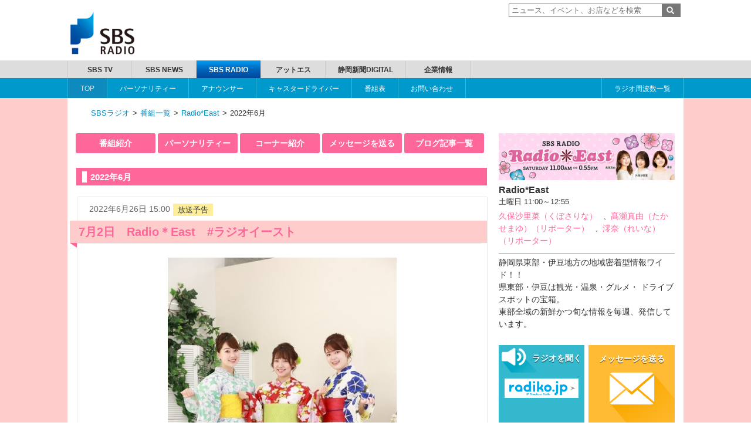

--- FILE ---
content_type: text/html; charset=UTF-8
request_url: http://www.at-s.com/sbsradio/program/east/archive/2022/06/
body_size: 65250
content:
<!DOCTYPE html>
<html lang="ja" dir="ltr">






<head>

<meta charset="UTF-8">
<meta name="format-detection" content="telephone=no">
<meta name="viewport" content="width=device-width, initial-scale=1, minimum-scale=1, maximum-scale=1, user-scalable=no">
<title>2022年6月｜Radio*East｜SBSラジオ [静岡放送]-アットエス</title><meta name="Keywords" xml:lang="ja" lang="ja" content="なむなむ仏像講座,放送後記,澪奈（れいな）（リポーター）,髙瀬真由（たかせまゆ）（リポーター）,久保沙里菜（くぼさりな）,Radio*East,SBS,静岡放送,静岡新聞" /><meta name="Description" xml:lang="ja" lang="ja" content="静岡県東部・伊豆地方の地域密着型情報ワイド！！
県東部・伊豆は観光・温泉・グルメ・ ドライブスポットの宝箱。
東部全域の新鮮かつ旬な情報を毎週、発信しています。" />
<meta property="og:site_name" content="Radio*East" />
<meta property="og:type" content="article" />
<meta name="twitter:card" content="summary_large_image" />
<meta name="twitter:site" content="@radio_sbs" />




<meta property="og:title" content="2022年6月" />
<meta property="og:url" content="https://www.at-s.com/sbsradio/program/east/archive/2022/06/" />
<meta property="og:image" content="https://www.at-s.com/sbsradio/program/east/img/logo.png" />
<meta property="og:description" content="Radio*Eastの「2022年6月」記事リスト" />
<meta name="twitter:title" content="2022年6月" />
<meta name="twitter:url" content="https://www.at-s.com/sbsradio/program/east/archive/2022/06/" />
<meta name="twitter:image" content="https://www.at-s.com/sbsradio/program/east/img/logo.png" />
<meta name="twitter:description" content="Radio*Eastの「2022年6月」記事リスト" />

<link rel="stylesheet" type="text/css" href="/ats-static-rwd/css/common/cmn_layout.css" media="all">
<link rel="stylesheet" type="text/css" href="/ats-static-rwd/css/common/sp-slidemenu.css" media="all">
<link rel="stylesheet" type="text/css" href="/ats-static-rwd/css/common/header_sbs_sp.css" media="all">
<link rel="stylesheet" type="text/css" href="/ats-static-rwd/css/common/header_sbs_pc.css" media="only print, screen and (min-width: 40.063em)">
<link rel="stylesheet" type="text/css" href="/ats-static-rwd/css/common/footer.css" media="all">
<link rel="stylesheet" type="text/css" href="/ats-static-rwd/css/common/cmn_style.css" media="all">
<link rel="stylesheet" type="text/css" href="/ats-static-rwd/css/common/menu.css" media="all">

<link rel="stylesheet" type="text/css" href="/ats-static/css/common/system.css" media="all">

<link rel="stylesheet" type="text/css" href="/sbsradio/program/css/common2.css" media="all">
<link rel="stylesheet" type="text/css" href="https://www.at-s.com/sbsradio/program/east/css/program.css" media="all">

<link href='https://fonts.googleapis.com/css?family=Pathway+Gothic+One' rel='stylesheet' type='text/css'>

<script type="text/javascript" src="/ats-static-rwd/js/jquery.js"></script>
<script type="text/javascript" src="/ats-static-rwd/js/menu.js"></script>
<script type="text/javascript" src="/ats-static-rwd/js/common.js"></script>
<script type="text/javascript" src="/ats-static/js/common/jquery.cookie.js"></script>
<script type="text/javascript" src="/ats-static/js/common/ats.js"></script>
<script type="text/javascript" src="/sbsradio/program/js/program.js"></script>

<!--[if lt IE 9]>
<script src="/ats-static-rwd/js/html5_ie.js"></script>
<script src="http://css3-mediaqueries-js.googlecode.com/svn/trunk/css3-mediaqueries.js"></script>
<![endif]-->

<script type="application/javascript" src="//anymind360.com/js/1668/ats.js"></script>

<script async='async' src='https://www.googletagservices.com/tag/js/gpt.js'></script>
<script>
  var googletag = googletag || {};
  googletag.cmd = googletag.cmd || [];
</script>

<script type="text/javascript">var path_value = location.pathname.substr(0, 40);
var parameter_value = location.search.substr(0, 40);
var ref_value = "null";
if (document.referrer) {
var ref_array = [];
ref_array = document.referrer.split("/");
ref_value = ref_array[2];
}

googletag.cmd.push(function () {
googletag.pubads().setTargeting('URL', path_value).setTargeting('Para', parameter_value).setTargeting('Ref', ref_value);
googletag.pubads().collapseEmptyDivs();
});</script>

<script type='text/javascript'>
  googletag.cmd.push(function() {
    googletag.defineSlot('/83555300,8661778/shizuoka/at_s/pc_housou_header', [728, 90], 'pc_housou_header').addService(googletag.pubads());
    googletag.defineSlot('/83555300,8661778/shizuoka/at_s/pc_housou_right_1st',[[1, 1],[300, 250],[300, 600]], 'pc_housou_right_1st').addService(googletag.pubads());
    googletag.pubads().enableSingleRequest();
    googletag.pubads().collapseEmptyDivs();
    googletag.enableServices();
  });
</script>
<!--[if lt IE 9]><script src="/ats-static/js/common/html5_ie.js"></script><![endif]-->
<!-- Global Site Tag (gtag.js) - Google Analytics -->
<script async src="https://www.googletagmanager.com/gtag/js?id=UA-20286630-1"></script>
<script>
	window.dataLayer = window.dataLayer || [];
	function gtag(){dataLayer.push(arguments);}
	gtag('js', new Date());
	
	gtag('config', 'UA-20286630-1');
</script>
</head>
<body class="sbsRadio program List">
<div id="wrapper">

<header id="header" class="headerPC">
	<div id="headerIn">
		<div class="headerTool01">
			<div id="headerSearch">
				<form name="header-search" id="header-search" method="get" action="https://www.at-s.com/search.html">
					<input type="text" name="q" id="inputSearch01" value="" placeholder="ニュース、イベント、お店などを検索" />
					<input type="image" src="/ats-static/img/common/btn_search01.gif" id="searchBtn01" alt="検索">
				</form>
			<!-- /headerSearch --></div>
			<p id="status01" class="member-logout member-logout-pc" style="display: block;"><a href="https://www.at-s.com/apps/account?redirect_url=http%3A%2F%2Fwww.at-s.com%2Fsbsradio%2Fprogram%2Feast%2Farchive%2F2022%2F06%2F" class="btnType07">＠Ｓパスポートログイン</a></p>
			<p id="status02" class="member-login member-login-pc"><b class="member-name"></b> 様　<a href="https://www.at-s.com/apps/account/menu?redirect_url=http%3A%2F%2Fwww.at-s.com%2Fsbsradio%2Fprogram%2Feast%2Farchive%2F2022%2F06%2F" class="btnType06">マイページ</a>　<a href="https://www.at-s.com/apps/account/auth/logout?redirect_url=http%3A%2F%2Fwww.at-s.com%2Fsbsradio%2Fprogram%2Feast%2Farchive%2F2022%2F06%2F" class="btnType07">ログアウト</a></p>
						<script type="text/javascript">
				if(ats.getCookie('ATS_MEMBER_LOGIN') == '1'){
					$.ajax({
						type: 'GET',
						url: 'https://www.at-s.com/apps/account/api/member/status/auth',
						dataType: 'jsonp',
						cache: false,
						jsonpCallback: 'ats.memberStatusCallback'
					});
					setTimeout(function(){
						ats.memberStatusCallback();
					}, 3000);
				}else{
					ats.memberStatusCallback();
				}
			</script>		<!-- /headerTool01 --></div>
		<p id="headerLogo"><a href="/sbsradio/"><img src="/ats-static-rwd/img/sbsradio/logo.png" alt="SBS RADIO" class="opacityOver" style="opacity: 1;"></a></p>
		<p class="bnr_header01"><!-- /83555300/shizuoka/at_s/pc_housou_header -->
<div id='pc_housou_header' class='bnr_header01'>
<script>
googletag.cmd.push(function() { googletag.display('pc_housou_header'); });
</script>
</div>
</p>
	<!-- /headerIn --></div>
	<nav id="gNavi_pcWrap">
		<div class="gNavi_pc01">
			<ul class="clearfix">
				<li><a href="/sbstv/">SBS TV</a></li>
				<li><a href="https://newsdig.tbs.co.jp/list/sbs/">SBS NEWS</a></li>
				<li><a href="/sbsradio/">SBS RADIO</a></li>
				<li><a href="/">アットエス</a></li>
				<li><a href="https://news.at-s.com" target="_blank">静岡新聞DIGITAL</a></li>
				<li><a href="https://shizushinsbs.co.jp" target="_blank">企業情報</a></li>
			</ul>
		<!-- /gNavi_pc01 --></div>
		<div class="gNavi_pc02">
			<ul>
				<li class="current"><a href="/sbsradio/">TOP</a></li>
				<li><a href="/sbsradio/per_list/">パーソナリティー</a></li>
				<li><a href="/sbstv/ana_list/">アナウンサー</a></li>
				<li><a href="https://www.instagram.com/sbs_caster/" target="_blank">キャスタードライバー</a></li>
				<li><a href="/sbsradio/timetable/">番組表</a></li>
				<li><a href="https://shizushinsbs.co.jp/contact" target="_blank">お問い合わせ</a></li>
				<li><a href="/sbsradio/radiorelay/">ラジオ周波数一覧</a></li>
			</ul>
		<!-- /gNavi_pc02 --></div>
	</nav>
</header>

<header id="header2" class="headerSP">
	<div id="headerSPIn">
		<p class="ico_gnavi01" id="headerSpMenuButton"><img id="imgMenu" src="/ats-static-rwd/img/common/ico_gnavi02.png" alt="メニュー"></p>
		<div id="headerSPLogo">
			<p class="headerSPImg01"><a href="/sbsradio/"><img src="/ats-static-rwd/img/sbsradio/logo.png" alt="SBS RADIO" class="opacityOver"></a></p>
		</div>
		<p class="ico_search01" id="headerSpSearchButton"><img id="imgMenu" src="/ats-static-rwd/img/common/btn_search01.png" alt="検索"></p>
	<!-- /headerIn --></div>
	<div id="headerSearch01">
		<form name="header-search" id="header-search2" method="get" action="https://www.at-s.com/search.html">
			<input type="text" value="" name="q" placeholder="知りたいことを検索" id="inputSearch01" class="form-text">
			<button type="submit" name="btn" value="検索" id="btnType01">検 索</button>
		</form>
	<!-- /headerSearch01 --></div>
</header>


<div id="container">
<div id="contents">

<ul id="breadcrumb">
<li class="home"><a href="/sbsradio/">SBSラジオ</a></li>
<li><a href="/sbsradio/#bangumiList">番組一覧</a></li>
<li><a href="https://www.at-s.com/sbsradio/program/east/">Radio*East</a></li>



<li>2022年6月</li>

</ul>


<div class="programHeader">
<h1 class="program_ttl01"><span class="ttl01"><img class="img_sp" src="https://www.at-s.com/sbsradio/program/east//2025/09/20250925175833-d5a4de0b42d15543064e1ff90bf3775441934fcc.jpg" alt="Radio*East"/></span><span class="ttl01"><img class="img_pc" src="https://www.at-s.com/sbsradio/program/east//2025/09/20250925175825-299af5093ed2bf88aaf0fa4fe3ff44eb04630b2d.jpg" alt="Radio*East"/></span></h1><!-- /programHeader -->
<div class="spinner">
<img class="img_pc" src="/ats-static-rwd/img/sbsradio/ico_nowonair.png" alt="NOW ON AIR"/>
<div class="rect1"></div>
<div class="rect2"></div>
<div class="rect3"></div>
<div class="rect4"></div>
<div class="rect5"></div>
</div>
</div>


<nav id="programNavi_pcWrap" class="mainBox"><ul class="clearfix"><li><a href="https://www.at-s.com/sbsradio/program/east/">番組紹介</a></li><li><a href="https://www.at-s.com/sbsradio/program/east/#personality">パーソナリティー</a></li><li><a href="https://www.at-s.com/sbsradio/program/east/#corner">コーナー紹介</a></li><li><a href="https://docs.google.com/forms/d/e/1FAIpQLScs2tzdCOiNCRTWDTpylgTMVCtSgOC2aZFpnrAd-cUEFjd_sQ/viewform?usp=header" target="_blank">メッセージを送る</a></li><li><a href="https://www.at-s.com/sbsradio/program/east/archive/">ブログ記事一覧</a></li></ul><!-- /nav --></nav>
<section id="blogList" class="mainBox">
<div class="ttlBasic01">
<h2 class="ttlBasic01_ttl01"><span></span> 2022年6月</h2>
</div>





<div class="blogData01">
<p class="date">2022年6月26日 15:00</p>

<p class="category">


<a href="https://www.at-s.com/sbsradio/program/east/next/"><span>放送予告</span></a>


</p>
<p class="entryTtl02"><a href="https://www.at-s.com/sbsradio/program/east/detail/1089744.html">7月2日　Radio＊East　#ラジオイースト</a></p>
<p><a href="http://www.at-s.com/sbsradio/program/east/20220625195616-e787f0b761307ac2e02e2ee62980679456538040.jpg"><img alt="20220625195616-e787f0b761307ac2e02e2ee62980679456538040.jpg" src="https://www.at-s.com/sbsradio/program/east/assets_c/2022/06/20220625195616-e787f0b761307ac2e02e2ee62980679456538040-thumb-autox601-321800.jpg" width="400" height="601" class="mt-image-center" style="text-align: center; display: block; margin: 0 auto 20px;"></a></p>

<a href="https://www.at-s.com/sbsradio/program/east/detail/1089744.html" class="btn_more01">続きを見る »</a>

<!-- /blogData01 -->
</div>




<div class="blogData01">
<p class="date">2022年6月25日 17:07</p>

<p class="category">


<a href="https://www.at-s.com/sbsradio/program/east/note/"><span>放送後記</span></a>


</p>
<p class="entryTtl02"><a href="https://www.at-s.com/sbsradio/program/east/detail/1089743.html">6月25日　本日は浴衣デー</a></p>
<p><a href="http://www.at-s.com/sbsradio/program/east/20220625170959-99b03163fd331e75d1e9243954c8414e7381de50.jpg"><img alt="20220625170959-99b03163fd331e75d1e9243954c8414e7381de50.jpg" src="https://www.at-s.com/sbsradio/program/east/assets_c/2022/06/20220625170959-99b03163fd331e75d1e9243954c8414e7381de50-thumb-400xauto-321765.jpg" width="400" height="266" class="mt-image-center" style="text-align: center; display: block; margin: 0 auto 20px;"></a></p>

<a href="https://www.at-s.com/sbsradio/program/east/detail/1089743.html" class="btn_more01">続きを見る »</a>

<!-- /blogData01 -->
</div>




<div class="blogData01">
<p class="date">2022年6月22日 12:55</p>

<p class="category">


<a href="https://www.at-s.com/sbsradio/program/east/next/"><span>放送予告</span></a>


</p>
<p class="entryTtl02"><a href="https://www.at-s.com/sbsradio/program/east/detail/1089721.html">6月25日　Radio＊East　#ラジオイースト</a></p>
<p><a href="http://www.at-s.com/sbsradio/program/east/20220622124021-4b597db2a08bb52d63b8f895f32a46b834e404ed.jpg"><img alt="20220622124021-4b597db2a08bb52d63b8f895f32a46b834e404ed.jpg" src="https://www.at-s.com/sbsradio/program/east/assets_c/2022/06/20220622124021-4b597db2a08bb52d63b8f895f32a46b834e404ed-thumb-400xauto-321739.jpg" width="400" height="400" class="mt-image-center" style="text-align: center; display: block; margin: 0 auto 20px;"></a></p>

<a href="https://www.at-s.com/sbsradio/program/east/detail/1089721.html" class="btn_more01">続きを見る »</a>

<!-- /blogData01 -->
</div>




<div class="blogData01">
<p class="date">2022年6月18日 21:47</p>

<p class="category">


<a href="https://www.at-s.com/sbsradio/program/east/note/"><span>放送後記</span></a>


</p>
<p class="entryTtl02"><a href="https://www.at-s.com/sbsradio/program/east/detail/1089697.html">6月18日　雨でもごきげん・似顔絵マンシールとチルいまゆ湯セレクト</a></p>
<p><a href="http://www.at-s.com/sbsradio/program/east/20220618215623-c18f0700daf2670f8b1901ddbb264ff8e279c408.jpg"><img alt="20220618215623-c18f0700daf2670f8b1901ddbb264ff8e279c408.jpg" src="https://www.at-s.com/sbsradio/program/east/assets_c/2022/06/20220618215623-c18f0700daf2670f8b1901ddbb264ff8e279c408-thumb-400xauto-321656.jpg" width="400" height="400" class="mt-image-center" style="text-align: center; display: block; margin: 0 auto 20px;"></a></p>

<a href="https://www.at-s.com/sbsradio/program/east/detail/1089697.html" class="btn_more01">続きを見る »</a>

<!-- /blogData01 -->
</div>




<div class="blogData01">
<p class="date">2022年6月12日 17:00</p>

<p class="category">


<a href="https://www.at-s.com/sbsradio/program/east/next/"><span>放送予告</span></a>


</p>
<p class="entryTtl02"><a href="https://www.at-s.com/sbsradio/program/east/detail/1089652.html">6月18日　Radio＊East　#ラジオイースト</a></p>
<p><a href="http://www.at-s.com/sbsradio/program/east/20220611212319-499cc91d4b8cd59c5b9dab24e7a924138160c340.jpg"><img alt="20220611212319-499cc91d4b8cd59c5b9dab24e7a924138160c340.jpg" src="https://www.at-s.com/sbsradio/program/east/assets_c/2022/06/20220611212319-499cc91d4b8cd59c5b9dab24e7a924138160c340-thumb-400xauto-321557.jpg" width="400" height="400" class="mt-image-center" style="text-align: center; display: block; margin: 0 auto 20px;"></a></p>

<a href="https://www.at-s.com/sbsradio/program/east/detail/1089652.html" class="btn_more01">続きを見る »</a>

<!-- /blogData01 -->
</div>




<div class="blogData01">
<p class="date">2022年6月11日 18:00</p>

<p class="category">


<a href="https://www.at-s.com/sbsradio/program/east/note/"><span>放送後記</span></a>


</p>
<p class="entryTtl02"><a href="https://www.at-s.com/sbsradio/program/east/detail/1089651.html">6月11日　♪変わったぁ～♪バラと狩猟女子・池田さん＆元日本代表・森岡さんも登場</a></p>
<p><a href="http://www.at-s.com/sbsradio/program/east/20220611181044-17ab1a2f10b01d4faf85406de1e09fa4bfa2ec04.jpg"><img alt="20220611181044-17ab1a2f10b01d4faf85406de1e09fa4bfa2ec04.jpg" src="https://www.at-s.com/sbsradio/program/east/assets_c/2022/06/20220611181044-17ab1a2f10b01d4faf85406de1e09fa4bfa2ec04-thumb-400xauto-321531.jpg" width="400" height="400" class="mt-image-center" style="text-align: center; display: block; margin: 0 auto 20px;"></a></p>

<a href="https://www.at-s.com/sbsradio/program/east/detail/1089651.html" class="btn_more01">続きを見る »</a>

<!-- /blogData01 -->
</div>




<div class="blogData01">
<p class="date">2022年6月 5日 19:00</p>

<p class="category">


<a href="https://www.at-s.com/sbsradio/program/east/next/"><span>放送予告</span></a>


</p>
<p class="entryTtl02"><a href="https://www.at-s.com/sbsradio/program/east/detail/1089609.html">6月11日　Radio＊East　#ラジオイースト</a></p>
<p><a href="http://www.at-s.com/sbsradio/program/east/20220604190326-f31960ef194ee655ad304161b3d55a079eebc2de.jpg"><img alt="20220604190326-f31960ef194ee655ad304161b3d55a079eebc2de.jpg" src="https://www.at-s.com/sbsradio/program/east/assets_c/2022/06/20220604190326-f31960ef194ee655ad304161b3d55a079eebc2de-thumb-400xauto-321438.jpg" width="400" height="400" class="mt-image-center" style="text-align: center; display: block; margin: 0 auto 20px;"></a></p>
<p><a href="http://www.at-s.com/sbsradio/program/east/detail/1089608.html">前回ゲスト</a>でお越しいただいた みほとけさんと 快慶＆定慶ショット（拝借）</p>
<p>次回・6月11日のRadio＊Eastは・・・</p>
<p>女性猟師・池田留美さんをお迎えしてお送りします。</p>
<p></p>
<p>まだまだ新米パーソナリティー・久保沙里菜</p>
<p>こちらも新米リポーターの橋塲南美・髙瀬真由　の３人がお送りします！</p>
<p><strong></strong></p>
<p><strong>６月１１日のメッセージテーマは<br></strong><br><strong>「　忘れ物　」</strong></p>
<p>でお待ちしています！<strong>　</strong></p>
<p>...傘を忘れちゃう・携帯電話を忘れちゃう・はたまた何をしようとしていたか忘れちゃう...などなど<br><br>みなさんの忘れ物にまつわるエピソードを教えてください。</p>
<p>みなさんの投稿を<a href="mailto:east@digisbs.com">メール</a>でお待ちしています！！</p>
<p>※今月はさりーなツッコミ強化月間です。<br>　さりーなのツッコミが向上するように、<br>　わかりやすいボケもお待ちしております。<br>　（ここでツッコミ）などご指定ください。</p>
<p></p>

<!-- /blogData01 -->
</div>




<div class="blogData01">
<p class="date">2022年6月 4日 16:13</p>

<p class="category">


<a href="https://www.at-s.com/sbsradio/program/east/note/"><span>放送後記</span></a>


</p>
<p class="entryTtl02"><a href="https://www.at-s.com/sbsradio/program/east/detail/1089608.html">6月4日　なむ～～みほとけさん＆人生は三段ロケットの大坪先生＆時の栖みなみんとMUJIの日</a></p>
<p><a href="http://www.at-s.com/sbsradio/program/east/20220604162451-576662efef379805871e2942f50c1e33d24ae8cc.jpg"><img alt="20220604162451-576662efef379805871e2942f50c1e33d24ae8cc.jpg" src="https://www.at-s.com/sbsradio/program/east/assets_c/2022/06/20220604162451-576662efef379805871e2942f50c1e33d24ae8cc-thumb-400xauto-321408.jpg" width="400" height="400" class="mt-image-center" style="text-align: center; display: block; margin: 0 auto 20px;"></a></p>

<a href="https://www.at-s.com/sbsradio/program/east/detail/1089608.html" class="btn_more01">続きを見る »</a>

<!-- /blogData01 -->
</div>

<nav class="pager01">
<ul class="pageNav01">

<li><span class="current_page">1</span></li>

</ul>
<!-- /pager01 --> 
</nav>

<!-- /blogList --> 
</section>

<section id="programInfo" class="sideBox"><p class="img01"><span class="castPic"><img class="forSP" src="https://www.at-s.com/sbsradio/program/east/img/logo.png" alt=""/><img class="forPC" src="https://www.at-s.com/sbsradio/program/east//2025/09/20250925175833-d5a4de0b42d15543064e1ff90bf3775441934fcc.jpg" alt=""/></span></p><div class="programData"><dl><dt><a href="https://www.at-s.com/sbsradio/program/east/">Radio*East</a><br><span class="date">土曜日 11:00～12:55</span></dt><dd class="cast"><span>久保沙里菜（くぼさりな）</span>、<span>髙瀬真由（たかせまゆ）（リポーター）</span>、<span>澪奈（れいな）（リポーター）</span></dd></dl><p class="programTxt_pc">静岡県東部・伊豆地方の地域密着型情報ワイド！！<br>
県東部・伊豆は観光・温泉・グルメ・ ドライブスポットの宝箱。<br>
東部全域の新鮮かつ旬な情報を毎週、発信しています。</p><!-- /boxInfo01 --></div><p class="programTxt_sp">静岡県東部・伊豆地方の地域密着型情報ワイド！！<br>
県東部・伊豆は観光・温泉・グルメ・ ドライブスポットの宝箱。<br>
東部全域の新鮮かつ旬な情報を毎週、発信しています。</p><!-- /programInfo --></section>

<section id="socialWrap" class="sideBox">
<ul class="socialList01">
<li class="line first">
<a href="line://msg/text/Radio*Eastの「2022年6月」記事リスト&nbsp;https://www.at-s.com/sbsradio/program/east/archive/2022/06/">
<img src="/sp/ats-static/img/common/ico_line.png" width="42" height="42" alt="line">
</a>
</li>
<li class="twitter">
<a class="button-twitter" href="http://twitter.com/intent/tweet?text=Radio*Eastの「2022年6月」記事リスト https://www.at-s.com/sbsradio/program/east/archive/2022/06/&amp;url='https://www.at-s.com/sbsradio/program/east/archive/2022/06/';"  target="_blank">
<i class="fontawesome-twitter"></i><img src="/sp/ats-static/img/common/ico_twitter.png" width="42" height="42" alt="twitter">
</a>
</li>
<!--
<li class="twitter">
<a class="button-twitter" href="http://twitter.com/intent/tweet?text=Radio*Eastの「2022年6月」記事リスト https://www.at-s.com/sbsradio/program/east/archive/2022/06/&amp;url='https://www.at-s.com/sbsradio/program/east/archive/2022/06/';" onclick="window.open(encodeURI(decodeURI(this.href)), 'tweetwindow', 'width=550, height=450, personalbar=0, toolbar=0, scrollbars=1, resizable=1' ); return false;" target="_blank">
<i class="fontawesome-twitter"></i><img src="/sp/ats-static/img/common/ico_twitter.png" width="42" height="42" alt="twitter">
</a>
</li>
-->
<li class="facebook">
<a href="http://www.facebook.com/share.php?u=https://www.at-s.com/sbsradio/program/east/archive/2022/06/" onclick="window.open(this.href, 'window', 'width=550, height=450,personalbar=0,toolbar=0,scrollbars=1,resizable=1'); return false;">
<i class="fontawesome-facebook"></i><img src="/sp/ats-static/img/common/ico_facebook.png" width="42" height="42" alt="facebook">
</a>
</li>
<li class="mail last">
<a href="mailto:?body=https://www.at-s.com/sbsradio/program/east/archive/2022/06/">
<img src="/sp/ats-static/img/common/ico_mail.png" width="42" height="42" alt="mail">
</a>
</li>
</ul>
</section>


<section id="boxtopWrap" class="sideBox"><div id="boxBtnin"><div id="btnRadio"><p class="radioTtl">ラジオを聞く</p><a href="http://radiko.jp/" class="btn_radio"><img src="/ats-static-rwd/img/sbsradio/ico_radko.png" alt=""/></a><a href="http://www.ustream.tv/channel/sbs-radio-test" class="btn_radio"><img src="/ats-static-rwd/img/sbsradio/ico_ustream.png" alt=""/></a></div><a href="https://docs.google.com/forms/d/e/1FAIpQLScs2tzdCOiNCRTWDTpylgTMVCtSgOC2aZFpnrAd-cUEFjd_sQ/viewform?usp=header" target="_blank"><div id="btnmessage"><p class="messageTtl">メッセージを送る</p></div></a><!-- /boxBtnin --></div><div id="messageInfo"><ul><dl><li><dt>お便り</dt><dd>〒422-8680 <Br>SBSラジオ「ラジオイースト」係</dd></li><li><dt>FAX</dt><dd>055-962-8503</dd></li><li><dt>E-Mail</dt><dd>east@digisbs.com</dd></li></dl></ul><p class="request">あなたからのメッセージ、リクエストをお待ちしています。</p><!-- /messageInfo --></div></section>

<section id="entry02" class="sideBox">
<div class="ttlBasic01"><h2 class="ttlBasic01_ttl02">Entry<span class="">エントリー</span></h2></div><div class="boxEntry02"><ul><li><a href="https://www.at-s.com/sbsradio/program/east/detail/1095190.html"><img src="https://www.at-s.com/sbsradio/program/east/assets_c/2026/01/20260117133936-6638377a1ba1c662d60555e236d7d8936011b2de-thumb-autox533-337712.jpg" alt="" class="img01"/><dl><dt><p class="date">2026/01/17 13:36</p><p class="category"><span>放送後記</span></p></dt><dd class="entryTtl">1月17日　パン祖のパン祭</dd></dl></a></li><li><a href="https://www.at-s.com/sbsradio/program/east/detail/1095173.html"><img src="https://www.at-s.com/sbsradio/program/east/assets_c/2026/01/20260110135226-047776946a0c0d09564d860218995d36722b0a05-thumb-400xauto-337647.jpg" alt="" class="img01"/><dl><dt><p class="date">2026/01/10 13:51</p><p class="category"><span>放送後記</span></p></dt><dd class="entryTtl">1月10日　ほとけクリエイターRucuくん</dd></dl></a></li><li><a href="https://www.at-s.com/sbsradio/program/east/detail/1095141.html"><img src="https://www.at-s.com/sbsradio/program/east/assets_c/2025/12/20251227162228-403a2a5d986f3f5d87e58ea053012e97e60f53bb-thumb-autox533-337558.jpg" alt="" class="img01"/><dl><dt><p class="date">2025/12/27 16:16</p><p class="category"><span>放送後記</span></p></dt><dd class="entryTtl">12月27日　今年一番のプレゼント</dd></dl></a></li><li><a href="https://www.at-s.com/sbsradio/program/east/detail/1095115.html"><img src="https://www.at-s.com/sbsradio/program/east/assets_c/2025/12/20251220150019-893a359ace0eb98d49b7a5a8eec6b0c75e210977-thumb-autox533-337468.jpg" alt="" class="img01"/><dl><dt><p class="date">2025/12/20 14:56</p><p class="category"><span>放送後記</span></p></dt><dd class="entryTtl">12月20日　ラジオEASTからのプレゼント</dd></dl></a></li><li><a href="https://www.at-s.com/sbsradio/program/east/detail/1095097.html"><img src="https://www.at-s.com/sbsradio/program/east/assets_c/2025/12/20251213133103-60dc2d78018905be292b41a527f8f4a2705df119-thumb-autox533-337418.jpg" alt="" class="img01"/><dl><dt><p class="date">2025/12/13 13:30</p><p class="category"><span>放送後記</span></p></dt><dd class="entryTtl">12月13日　今年一番行ったところ</dd></dl></a></li></ul><a href="https://www.at-s.com/sbsradio/program/east/archive/" class="btn_more03">もっと見る »</a></div><div class="archive01"><p class="ttlBasic01"><span class="ttlBasic01_ttl03">月別エントリー一覧</span></p><div class="boxArchive"><ul><li><a href="https://www.at-s.com/sbsradio/program/east/archive/2026/01/">2026年1月<span>2</span></a></li><li><a href="https://www.at-s.com/sbsradio/program/east/archive/2025/12/">2025年12月<span>4</span></a></li><li><a href="https://www.at-s.com/sbsradio/program/east/archive/2025/11/">2025年11月<span>5</span></a></li><li><a href="https://www.at-s.com/sbsradio/program/east/archive/2025/10/">2025年10月<span>5</span></a></li><li><a href="https://www.at-s.com/sbsradio/program/east/archive/2025/09/">2025年9月<span>4</span></a></li><li><a href="https://www.at-s.com/sbsradio/program/east/archive/2025/08/">2025年8月<span>6</span></a></li><li><a href="https://www.at-s.com/sbsradio/program/east/archive/2025/07/">2025年7月<span>4</span></a></li><li><a href="https://www.at-s.com/sbsradio/program/east/archive/2025/06/">2025年6月<span>4</span></a></li><li><a href="https://www.at-s.com/sbsradio/program/east/archive/2025/05/">2025年5月<span>5</span></a></li><li><a href="https://www.at-s.com/sbsradio/program/east/archive/2025/04/">2025年4月<span>4</span></a></li><li><a href="https://www.at-s.com/sbsradio/program/east/archive/2025/03/">2025年3月<span>5</span></a></li><li><a href="https://www.at-s.com/sbsradio/program/east/archive/2025/02/">2025年2月<span>4</span></a></li><li><a href="https://www.at-s.com/sbsradio/program/east/archive/2025/01/">2025年1月<span>3</span></a></li><li><a href="https://www.at-s.com/sbsradio/program/east/archive/2024/12/">2024年12月<span>4</span></a></li><li><a href="https://www.at-s.com/sbsradio/program/east/archive/2024/11/">2024年11月<span>4</span></a></li><li><a href="https://www.at-s.com/sbsradio/program/east/archive/2024/10/">2024年10月<span>4</span></a></li><li><a href="https://www.at-s.com/sbsradio/program/east/archive/2024/09/">2024年9月<span>4</span></a></li><li><a href="https://www.at-s.com/sbsradio/program/east/archive/2024/08/">2024年8月<span>4</span></a></li><li><a href="https://www.at-s.com/sbsradio/program/east/archive/2024/07/">2024年7月<span>4</span></a></li><li><a href="https://www.at-s.com/sbsradio/program/east/archive/2024/06/">2024年6月<span>5</span></a></li><li><a href="https://www.at-s.com/sbsradio/program/east/archive/2024/05/">2024年5月<span>4</span></a></li><li><a href="https://www.at-s.com/sbsradio/program/east/archive/2024/04/">2024年4月<span>4</span></a></li><li><a href="https://www.at-s.com/sbsradio/program/east/archive/2024/03/">2024年3月<span>5</span></a></li><li><a href="https://www.at-s.com/sbsradio/program/east/archive/2024/02/">2024年2月<span>4</span></a></li><li><a href="https://www.at-s.com/sbsradio/program/east/archive/2024/01/">2024年1月<span>4</span></a></li><li><a href="https://www.at-s.com/sbsradio/program/east/archive/2023/12/">2023年12月<span>4</span></a></li><li><a href="https://www.at-s.com/sbsradio/program/east/archive/2023/11/">2023年11月<span>4</span></a></li><li><a href="https://www.at-s.com/sbsradio/program/east/archive/2023/10/">2023年10月<span>4</span></a></li><li><a href="https://www.at-s.com/sbsradio/program/east/archive/2023/09/">2023年9月<span>5</span></a></li><li><a href="https://www.at-s.com/sbsradio/program/east/archive/2023/08/">2023年8月<span>7</span></a></li><li><a href="https://www.at-s.com/sbsradio/program/east/archive/2023/07/">2023年7月<span>10</span></a></li><li><a href="https://www.at-s.com/sbsradio/program/east/archive/2023/06/">2023年6月<span>7</span></a></li><li><a href="https://www.at-s.com/sbsradio/program/east/archive/2023/05/">2023年5月<span>8</span></a></li><li><a href="https://www.at-s.com/sbsradio/program/east/archive/2023/04/">2023年4月<span>9</span></a></li><li><a href="https://www.at-s.com/sbsradio/program/east/archive/2023/03/">2023年3月<span>8</span></a></li><li><a href="https://www.at-s.com/sbsradio/program/east/archive/2023/02/">2023年2月<span>8</span></a></li><li><a href="https://www.at-s.com/sbsradio/program/east/archive/2023/01/">2023年1月<span>9</span></a></li><li><a href="https://www.at-s.com/sbsradio/program/east/archive/2022/12/">2022年12月<span>7</span></a></li><li><a href="https://www.at-s.com/sbsradio/program/east/archive/2022/11/">2022年11月<span>9</span></a></li><li><a href="https://www.at-s.com/sbsradio/program/east/archive/2022/10/">2022年10月<span>9</span></a></li><li><a href="https://www.at-s.com/sbsradio/program/east/archive/2022/09/">2022年9月<span>8</span></a></li><li><a href="https://www.at-s.com/sbsradio/program/east/archive/2022/08/">2022年8月<span>9</span></a></li><li><a href="https://www.at-s.com/sbsradio/program/east/archive/2022/07/">2022年7月<span>9</span></a></li><li><a href="https://www.at-s.com/sbsradio/program/east/archive/2022/06/">2022年6月<span>8</span></a></li><li><a href="https://www.at-s.com/sbsradio/program/east/archive/2022/05/">2022年5月<span>8</span></a></li><li><a href="https://www.at-s.com/sbsradio/program/east/archive/2022/04/">2022年4月<span>11</span></a></li><li><a href="https://www.at-s.com/sbsradio/program/east/archive/2022/03/">2022年3月<span>5</span></a></li><li><a href="https://www.at-s.com/sbsradio/program/east/archive/2022/02/">2022年2月<span>4</span></a></li><li><a href="https://www.at-s.com/sbsradio/program/east/archive/2022/01/">2022年1月<span>5</span></a></li><li><a href="https://www.at-s.com/sbsradio/program/east/archive/2021/12/">2021年12月<span>4</span></a></li><li><a href="https://www.at-s.com/sbsradio/program/east/archive/2021/11/">2021年11月<span>5</span></a></li><li><a href="https://www.at-s.com/sbsradio/program/east/archive/2021/10/">2021年10月<span>5</span></a></li><li><a href="https://www.at-s.com/sbsradio/program/east/archive/2021/09/">2021年9月<span>5</span></a></li><li><a href="https://www.at-s.com/sbsradio/program/east/archive/2021/08/">2021年8月<span>5</span></a></li><li><a href="https://www.at-s.com/sbsradio/program/east/archive/2021/07/">2021年7月<span>5</span></a></li><li><a href="https://www.at-s.com/sbsradio/program/east/archive/2021/06/">2021年6月<span>4</span></a></li><li><a href="https://www.at-s.com/sbsradio/program/east/archive/2021/05/">2021年5月<span>7</span></a></li><li><a href="https://www.at-s.com/sbsradio/program/east/archive/2021/04/">2021年4月<span>5</span></a></li><li><a href="https://www.at-s.com/sbsradio/program/east/archive/2021/03/">2021年3月<span>3</span></a></li><li><a href="https://www.at-s.com/sbsradio/program/east/archive/2021/02/">2021年2月<span>3</span></a></li><li><a href="https://www.at-s.com/sbsradio/program/east/archive/2021/01/">2021年1月<span>4</span></a></li><li><a href="https://www.at-s.com/sbsradio/program/east/archive/2020/12/">2020年12月<span>1</span></a></li><li><a href="https://www.at-s.com/sbsradio/program/east/archive/2020/09/">2020年9月<span>1</span></a></li><li><a href="https://www.at-s.com/sbsradio/program/east/archive/2020/08/">2020年8月<span>1</span></a></li><li><a href="https://www.at-s.com/sbsradio/program/east/archive/2020/02/">2020年2月<span>5</span></a></li><li><a href="https://www.at-s.com/sbsradio/program/east/archive/2020/01/">2020年1月<span>3</span></a></li><li><a href="https://www.at-s.com/sbsradio/program/east/archive/2019/12/">2019年12月<span>4</span></a></li><li><a href="https://www.at-s.com/sbsradio/program/east/archive/2019/11/">2019年11月<span>6</span></a></li><li><a href="https://www.at-s.com/sbsradio/program/east/archive/2019/10/">2019年10月<span>2</span></a></li><li><a href="https://www.at-s.com/sbsradio/program/east/archive/2019/09/">2019年9月<span>7</span></a></li><li><a href="https://www.at-s.com/sbsradio/program/east/archive/2019/08/">2019年8月<span>5</span></a></li><li><a href="https://www.at-s.com/sbsradio/program/east/archive/2019/07/">2019年7月<span>2</span></a></li><li><a href="https://www.at-s.com/sbsradio/program/east/archive/2019/06/">2019年6月<span>10</span></a></li><li><a href="https://www.at-s.com/sbsradio/program/east/archive/2019/05/">2019年5月<span>5</span></a></li><li><a href="https://www.at-s.com/sbsradio/program/east/archive/2019/04/">2019年4月<span>7</span></a></li><li><a href="https://www.at-s.com/sbsradio/program/east/archive/2019/03/">2019年3月<span>8</span></a></li><li><a href="https://www.at-s.com/sbsradio/program/east/archive/2019/02/">2019年2月<span>9</span></a></li><li><a href="https://www.at-s.com/sbsradio/program/east/archive/2019/01/">2019年1月<span>6</span></a></li><li><a href="https://www.at-s.com/sbsradio/program/east/archive/2018/12/">2018年12月<span>5</span></a></li><li><a href="https://www.at-s.com/sbsradio/program/east/archive/2018/11/">2018年11月<span>2</span></a></li><li><a href="https://www.at-s.com/sbsradio/program/east/archive/2018/10/">2018年10月<span>7</span></a></li><li><a href="https://www.at-s.com/sbsradio/program/east/archive/2018/09/">2018年9月<span>11</span></a></li><li><a href="https://www.at-s.com/sbsradio/program/east/archive/2018/08/">2018年8月<span>6</span></a></li><li><a href="https://www.at-s.com/sbsradio/program/east/archive/2018/07/">2018年7月<span>3</span></a></li><li><a href="https://www.at-s.com/sbsradio/program/east/archive/2018/06/">2018年6月<span>9</span></a></li><li><a href="https://www.at-s.com/sbsradio/program/east/archive/2018/05/">2018年5月<span>4</span></a></li><li><a href="https://www.at-s.com/sbsradio/program/east/archive/2018/04/">2018年4月<span>4</span></a></li><li><a href="https://www.at-s.com/sbsradio/program/east/archive/2018/03/">2018年3月<span>2</span></a></li><li><a href="https://www.at-s.com/sbsradio/program/east/archive/2018/02/">2018年2月<span>8</span></a></li><li><a href="https://www.at-s.com/sbsradio/program/east/archive/2018/01/">2018年1月<span>3</span></a></li><li><a href="https://www.at-s.com/sbsradio/program/east/archive/2017/12/">2017年12月<span>6</span></a></li><li><a href="https://www.at-s.com/sbsradio/program/east/archive/2017/11/">2017年11月<span>4</span></a></li><li><a href="https://www.at-s.com/sbsradio/program/east/archive/2017/10/">2017年10月<span>2</span></a></li><li><a href="https://www.at-s.com/sbsradio/program/east/archive/2017/09/">2017年9月<span>7</span></a></li><li><a href="https://www.at-s.com/sbsradio/program/east/archive/2017/08/">2017年8月<span>3</span></a></li><li><a href="https://www.at-s.com/sbsradio/program/east/archive/2017/07/">2017年7月<span>7</span></a></li><li><a href="https://www.at-s.com/sbsradio/program/east/archive/2017/06/">2017年6月<span>5</span></a></li><li><a href="https://www.at-s.com/sbsradio/program/east/archive/2017/05/">2017年5月<span>7</span></a></li><li><a href="https://www.at-s.com/sbsradio/program/east/archive/2017/04/">2017年4月<span>10</span></a></li><li><a href="https://www.at-s.com/sbsradio/program/east/archive/2017/03/">2017年3月<span>4</span></a></li><li><a href="https://www.at-s.com/sbsradio/program/east/archive/2017/02/">2017年2月<span>3</span></a></li><li><a href="https://www.at-s.com/sbsradio/program/east/archive/2017/01/">2017年1月<span>9</span></a></li><li><a href="https://www.at-s.com/sbsradio/program/east/archive/2016/12/">2016年12月<span>5</span></a></li><li><a href="https://www.at-s.com/sbsradio/program/east/archive/2016/11/">2016年11月<span>8</span></a></li><li><a href="https://www.at-s.com/sbsradio/program/east/archive/2016/10/">2016年10月<span>7</span></a></li><li><a href="https://www.at-s.com/sbsradio/program/east/archive/2016/09/">2016年9月<span>10</span></a></li><li><a href="https://www.at-s.com/sbsradio/program/east/archive/2016/08/">2016年8月<span>2</span></a></li><li><a href="https://www.at-s.com/sbsradio/program/east/archive/2016/07/">2016年7月<span>4</span></a></li><li><a href="https://www.at-s.com/sbsradio/program/east/archive/2016/06/">2016年6月<span>4</span></a></li><li><a href="https://www.at-s.com/sbsradio/program/east/archive/2016/05/">2016年5月<span>3</span></a></li><li><a href="https://www.at-s.com/sbsradio/program/east/archive/2016/04/">2016年4月<span>5</span></a></li><li><a href="https://www.at-s.com/sbsradio/program/east/archive/2016/03/">2016年3月<span>3</span></a></li><li><a href="https://www.at-s.com/sbsradio/program/east/archive/2016/02/">2016年2月<span>4</span></a></li><li><a href="https://www.at-s.com/sbsradio/program/east/archive/2016/01/">2016年1月<span>3</span></a></li><li><a href="https://www.at-s.com/sbsradio/program/east/archive/2015/11/">2015年11月<span>5</span></a></li><li><a href="https://www.at-s.com/sbsradio/program/east/archive/2015/10/">2015年10月<span>2</span></a></li><li><a href="https://www.at-s.com/sbsradio/program/east/archive/2015/09/">2015年9月<span>1</span></a></li><li><a href="https://www.at-s.com/sbsradio/program/east/archive/2015/08/">2015年8月<span>1</span></a></li><li><a href="https://www.at-s.com/sbsradio/program/east/archive/2015/07/">2015年7月<span>5</span></a></li><li><a href="https://www.at-s.com/sbsradio/program/east/archive/2015/06/">2015年6月<span>3</span></a></li><li><a href="https://www.at-s.com/sbsradio/program/east/archive/2015/05/">2015年5月<span>5</span></a></li><li><a href="https://www.at-s.com/sbsradio/program/east/archive/2015/04/">2015年4月<span>4</span></a></li><li><a href="https://www.at-s.com/sbsradio/program/east/archive/2015/03/">2015年3月<span>4</span></a></li><li><a href="https://www.at-s.com/sbsradio/program/east/archive/2015/02/">2015年2月<span>4</span></a></li><li><a href="https://www.at-s.com/sbsradio/program/east/archive/2015/01/">2015年1月<span>6</span></a></li><li><a href="https://www.at-s.com/sbsradio/program/east/archive/2014/12/">2014年12月<span>3</span></a></li><li><a href="https://www.at-s.com/sbsradio/program/east/archive/2014/11/">2014年11月<span>4</span></a></li><li><a href="https://www.at-s.com/sbsradio/program/east/archive/2014/10/">2014年10月<span>3</span></a></li><li><a href="https://www.at-s.com/sbsradio/program/east/archive/2014/09/">2014年9月<span>4</span></a></li><li><a href="https://www.at-s.com/sbsradio/program/east/archive/2014/08/">2014年8月<span>6</span></a></li><li><a href="https://www.at-s.com/sbsradio/program/east/archive/2014/07/">2014年7月<span>7</span></a></li><li><a href="https://www.at-s.com/sbsradio/program/east/archive/2014/06/">2014年6月<span>6</span></a></li><li><a href="https://www.at-s.com/sbsradio/program/east/archive/2014/05/">2014年5月<span>5</span></a></li><li><a href="https://www.at-s.com/sbsradio/program/east/archive/2014/04/">2014年4月<span>6</span></a></li><li><a href="https://www.at-s.com/sbsradio/program/east/archive/2014/03/">2014年3月<span>4</span></a></li><li><a href="https://www.at-s.com/sbsradio/program/east/archive/2014/02/">2014年2月<span>4</span></a></li><li><a href="https://www.at-s.com/sbsradio/program/east/archive/2014/01/">2014年1月<span>8</span></a></li><li><a href="https://www.at-s.com/sbsradio/program/east/archive/2013/12/">2013年12月<span>6</span></a></li><li><a href="https://www.at-s.com/sbsradio/program/east/archive/2013/11/">2013年11月<span>4</span></a></li><li><a href="https://www.at-s.com/sbsradio/program/east/archive/2013/10/">2013年10月<span>6</span></a></li><li><a href="https://www.at-s.com/sbsradio/program/east/archive/2013/09/">2013年9月<span>3</span></a></li><li><a href="https://www.at-s.com/sbsradio/program/east/archive/2013/08/">2013年8月<span>4</span></a></li><li><a href="https://www.at-s.com/sbsradio/program/east/archive/2013/07/">2013年7月<span>2</span></a></li><li><a href="https://www.at-s.com/sbsradio/program/east/archive/2013/06/">2013年6月<span>7</span></a></li><li><a href="https://www.at-s.com/sbsradio/program/east/archive/2013/05/">2013年5月<span>7</span></a></li><li><a href="https://www.at-s.com/sbsradio/program/east/archive/2013/04/">2013年4月<span>8</span></a></li><li><a href="https://www.at-s.com/sbsradio/program/east/archive/2013/03/">2013年3月<span>3</span></a></li><li><a href="https://www.at-s.com/sbsradio/program/east/archive/2013/02/">2013年2月<span>5</span></a></li><li><a href="https://www.at-s.com/sbsradio/program/east/archive/2013/01/">2013年1月<span>3</span></a></li><li><a href="https://www.at-s.com/sbsradio/program/east/archive/2012/12/">2012年12月<span>4</span></a></li><li><a href="https://www.at-s.com/sbsradio/program/east/archive/2012/11/">2012年11月<span>2</span></a></li><li><a href="https://www.at-s.com/sbsradio/program/east/archive/2012/10/">2012年10月<span>2</span></a></li><li><a href="https://www.at-s.com/sbsradio/program/east/archive/2012/09/">2012年9月<span>3</span></a></li><li><a href="https://www.at-s.com/sbsradio/program/east/archive/2012/08/">2012年8月<span>6</span></a></li><li><a href="https://www.at-s.com/sbsradio/program/east/archive/2012/07/">2012年7月<span>5</span></a></li><li><a href="https://www.at-s.com/sbsradio/program/east/archive/2012/06/">2012年6月<span>7</span></a></li><li><a href="https://www.at-s.com/sbsradio/program/east/archive/2012/05/">2012年5月<span>3</span></a></li><li><a href="https://www.at-s.com/sbsradio/program/east/archive/2012/04/">2012年4月<span>4</span></a></li><li><a href="https://www.at-s.com/sbsradio/program/east/archive/2012/03/">2012年3月<span>3</span></a></li><li><a href="https://www.at-s.com/sbsradio/program/east/archive/2012/02/">2012年2月<span>6</span></a></li><li><a href="https://www.at-s.com/sbsradio/program/east/archive/2012/01/">2012年1月<span>5</span></a></li><li><a href="https://www.at-s.com/sbsradio/program/east/archive/2011/12/">2011年12月<span>5</span></a></li><li><a href="https://www.at-s.com/sbsradio/program/east/archive/2011/11/">2011年11月<span>3</span></a></li><li><a href="https://www.at-s.com/sbsradio/program/east/archive/2011/10/">2011年10月<span>6</span></a></li><li><a href="https://www.at-s.com/sbsradio/program/east/archive/2011/09/">2011年9月<span>5</span></a></li><li><a href="https://www.at-s.com/sbsradio/program/east/archive/2011/08/">2011年8月<span>5</span></a></li><li><a href="https://www.at-s.com/sbsradio/program/east/archive/2011/07/">2011年7月<span>5</span></a></li><li><a href="https://www.at-s.com/sbsradio/program/east/archive/2011/06/">2011年6月<span>7</span></a></li><li><a href="https://www.at-s.com/sbsradio/program/east/archive/2011/05/">2011年5月<span>5</span></a></li><li><a href="https://www.at-s.com/sbsradio/program/east/archive/2011/04/">2011年4月<span>6</span></a></li><li><a href="https://www.at-s.com/sbsradio/program/east/archive/2011/03/">2011年3月<span>4</span></a></li><li><a href="https://www.at-s.com/sbsradio/program/east/archive/2011/02/">2011年2月<span>8</span></a></li><li><a href="https://www.at-s.com/sbsradio/program/east/archive/2011/01/">2011年1月<span>11</span></a></li><li><a href="https://www.at-s.com/sbsradio/program/east/archive/2010/12/">2010年12月<span>5</span></a></li><li><a href="https://www.at-s.com/sbsradio/program/east/archive/2010/11/">2010年11月<span>5</span></a></li><li><a href="https://www.at-s.com/sbsradio/program/east/archive/2010/10/">2010年10月<span>13</span></a></li><li><a href="https://www.at-s.com/sbsradio/program/east/archive/2010/09/">2010年9月<span>7</span></a></li><li><a href="https://www.at-s.com/sbsradio/program/east/archive/2010/08/">2010年8月<span>7</span></a></li><li><a href="https://www.at-s.com/sbsradio/program/east/archive/2010/07/">2010年7月<span>10</span></a></li><li><a href="https://www.at-s.com/sbsradio/program/east/archive/2010/06/">2010年6月<span>9</span></a></li><li><a href="https://www.at-s.com/sbsradio/program/east/archive/2010/05/">2010年5月<span>11</span></a></li><li><a href="https://www.at-s.com/sbsradio/program/east/archive/2010/04/">2010年4月<span>11</span></a></li><li><a href="https://www.at-s.com/sbsradio/program/east/archive/2010/03/">2010年3月<span>12</span></a></li><li><a href="https://www.at-s.com/sbsradio/program/east/archive/2010/02/">2010年2月<span>14</span></a></li><li><a href="https://www.at-s.com/sbsradio/program/east/archive/2010/01/">2010年1月<span>12</span></a></li><li><a href="https://www.at-s.com/sbsradio/program/east/archive/2009/12/">2009年12月<span>8</span></a></li><li><a href="https://www.at-s.com/sbsradio/program/east/archive/2009/11/">2009年11月<span>8</span></a></li><li><a href="https://www.at-s.com/sbsradio/program/east/archive/2009/10/">2009年10月<span>9</span></a></li><li><a href="https://www.at-s.com/sbsradio/program/east/archive/2009/09/">2009年9月<span>16</span></a></li><li><a href="https://www.at-s.com/sbsradio/program/east/archive/2009/08/">2009年8月<span>15</span></a></li><li><a href="https://www.at-s.com/sbsradio/program/east/archive/2009/07/">2009年7月<span>10</span></a></li><li><a href="https://www.at-s.com/sbsradio/program/east/archive/2009/06/">2009年6月<span>11</span></a></li><li><a href="https://www.at-s.com/sbsradio/program/east/archive/2009/05/">2009年5月<span>10</span></a></li><li><a href="https://www.at-s.com/sbsradio/program/east/archive/2009/04/">2009年4月<span>9</span></a></li><li><a href="https://www.at-s.com/sbsradio/program/east/archive/2009/03/">2009年3月<span>11</span></a></li><li><a href="https://www.at-s.com/sbsradio/program/east/archive/2009/02/">2009年2月<span>8</span></a></li><li><a href="https://www.at-s.com/sbsradio/program/east/archive/2009/01/">2009年1月<span>16</span></a></li><li><a href="https://www.at-s.com/sbsradio/program/east/archive/2008/12/">2008年12月<span>5</span></a></li><li><a href="https://www.at-s.com/sbsradio/program/east/archive/2008/11/">2008年11月<span>12</span></a></li><li><a href="https://www.at-s.com/sbsradio/program/east/archive/2008/10/">2008年10月<span>10</span></a></li><li><a href="https://www.at-s.com/sbsradio/program/east/archive/2008/09/">2008年9月<span>9</span></a></li><li><a href="https://www.at-s.com/sbsradio/program/east/archive/2008/08/">2008年8月<span>13</span></a></li><li><a href="https://www.at-s.com/sbsradio/program/east/archive/2008/07/">2008年7月<span>10</span></a></li><li><a href="https://www.at-s.com/sbsradio/program/east/archive/2008/06/">2008年6月<span>7</span></a></li><li><a href="https://www.at-s.com/sbsradio/program/east/archive/2008/05/">2008年5月<span>10</span></a></li><li><a href="https://www.at-s.com/sbsradio/program/east/archive/2008/04/">2008年4月<span>10</span></a></li><li><a href="https://www.at-s.com/sbsradio/program/east/archive/2008/03/">2008年3月<span>14</span></a></li><li><a href="https://www.at-s.com/sbsradio/program/east/archive/2008/02/">2008年2月<span>5</span></a></li><li><a href="https://www.at-s.com/sbsradio/program/east/archive/2008/01/">2008年1月<span>8</span></a></li><li><a href="https://www.at-s.com/sbsradio/program/east/archive/2007/12/">2007年12月<span>9</span></a></li><li><a href="https://www.at-s.com/sbsradio/program/east/archive/2007/11/">2007年11月<span>6</span></a></li><li><a href="https://www.at-s.com/sbsradio/program/east/archive/2007/10/">2007年10月<span>6</span></a></li><li><a href="https://www.at-s.com/sbsradio/program/east/archive/2007/09/">2007年9月<span>16</span></a></li><li><a href="https://www.at-s.com/sbsradio/program/east/archive/2007/08/">2007年8月<span>11</span></a></li><li><a href="https://www.at-s.com/sbsradio/program/east/archive/2007/07/">2007年7月<span>5</span></a></li><li><a href="https://www.at-s.com/sbsradio/program/east/archive/2007/06/">2007年6月<span>13</span></a></li><li><a href="https://www.at-s.com/sbsradio/program/east/archive/2007/05/">2007年5月<span>2</span></a></li><li><a href="https://www.at-s.com/sbsradio/program/east/archive/2007/04/">2007年4月<span>1</span></a></li><li><a href="https://www.at-s.com/sbsradio/program/east/archive/2007/02/">2007年2月<span>1</span></a></li><li><a href="https://www.at-s.com/sbsradio/program/east/archive/2007/01/">2007年1月<span>3</span></a></li><li><a href="https://www.at-s.com/sbsradio/program/east/archive/2006/12/">2006年12月<span>1</span></a></li><li><a href="https://www.at-s.com/sbsradio/program/east/archive/2006/11/">2006年11月<span>1</span></a></li><li><a href="https://www.at-s.com/sbsradio/program/east/archive/2006/10/">2006年10月<span>1</span></a></li></ul></div><!-- /archive --></div><!-- /entry02 -->
</section>


<section id="boxbnr01" class="sideBox"><p></p><ul class="ul_bnr01"><li><a href="https://twitter.com/sbs_radioeast/" target="_blank"><img src="https://www.at-s.com/sbsradio/program/east/img/twitter.png" alt="" class="opacityOver"></a></li><li><a href="https://www.instagram.com/sbs_radioeast/" target="_blank"><img src="https://www.at-s.com/sbsradio/program/east/img/instagram.png" alt="" class="opacityOver"></a></li><li><a href="http://www.netz-shizuoka.net/" target="_blank"><img src="https://www.at-s.com/sbsradio/program/east/img/banner01.jpg" alt="" class="opacityOver"></a></li></ul><!-- /boxbnr01 --></section>



<section id="afterComment" class="sideBox"><div class="ttlafterComment">1月17日　パン祖のパン祭</div><div class="afterCommentIn"><p class="img01"><a href="https://www.at-s.com/sbsradio/program/east/detail/1095190.html"><img src="https://www.at-s.com/sbsradio/program/east/assets_c/2026/01/20260117133936-6638377a1ba1c662d60555e236d7d8936011b2de-thumb-autox533-337712.jpg" alt="" class="opacityOver"></a></p><p class="txt01"></p><a href="https://www.at-s.com/sbsradio/program/east/detail/1095190.html" class="btn_more03">続きを見る »</a></div><!-- /afterComment --></section>

<section id="corner" class="sideBox"><div class="ttlBasic02"><h2 class="ttlBasic02_ttl01">Corner<span>コーナー紹介</span></h2></div><div class="boxCorner"><ul><li><img src="https://www.at-s.com/sbsradio/program/east/20250929131451-27f43eb96173e2c3abc486575da4ea70acf7b32f.png" alt="放送後記" class="img01"/><dl><dt><a href="https://www.at-s.com/sbsradio/program/east/note/">放送後記</a></dt><dd>その日の放送内容をまとめて紹介！</dd><a href="https://www.at-s.com/sbsradio/program/east/note/" class="btn_more02">記事一覧へ »</a></dl></li><li><img src="https://www.at-s.com/sbsradio/program/east/img/corner06.jpg" alt="なむなむ仏像講座" class="img01"/><dl><dt>なむなむ仏像講座</dt><dd>「仏像インフルエンサー」を名乗るほど仏像好きを自負するパーソナリティー・久保沙里菜が上原美術館の学芸員の方とともに仏像の魅力を語ります。（第４週　11:15～25放送）<br><a href="https://www.at-s.com/sbsradio/namunamu/" target="_blank" style="color:#f69;"><strong>＞サイトはこちら</strong></a></dd></dl></li><!-- /boxCorner --></ul></div><!-- /corner --></section>
<!-- /contents -->
</div>
<!-- /container -->
</div>
<!-- /wrapper -->
</div>

<footer id="footer">
	<div id="footerIn01">
		<div id="footerlinkIn">
			<span class="pageTop01"><a href="#header">ページトップ</a></span>
			<span class="pageTop02"><a href="#header"></a></span>
			
			<div class="footerLinks03">
				<div class="footerLinks03__inner">
					<dl class="middleList">
						<dt>静岡新聞</dt>
						<dd>
							<ul>
								<li><a href="https://news.at-s.com/" target="_blank">静岡新聞DIGITAL</a></li>
							</ul>
						</dd>
					</dl>
					<dl class="middleList">
						<dt>SBS TV・RADIO</dt>
						<dd class="type01 clearfix">
							<dl class="middleSubList">
								<dt><a href="https://www.at-s.com/sbstv/">SBS TV</a></dt>
								<dd>
									<ul class="listStyle01">
										<li><a href="https://www.at-s.com/sbstv/timetable/">番組表</a></li>
										<li><a href="https://www.at-s.com/sbstv/ana_list/">アナウンサー</a></li>
										<li><a href="https://www.at-s.com/sbstv/bangumi_kijun/index.html">番組放送基準</a></li>
										<li><a href="https://www.at-s.com/sbstv/data/info.html">視聴データの取扱について</a></li>
										<li><a href="https://www.at-s.com/sbstv/kokuminhogo/index.html">国民保護に関する業務計画</a></li>
									</ul>
								</dd>
							</dl>
							<dl class="middleSubList">
								<dt><a href="https://www.at-s.com/sbsradio/">SBS RADIO</a></dt>
								<dd>
									<ul class="listStyle01">
										<li><a href="https://www.at-s.com/sbsradio/timetable/">番組表</a></li>
										<li><a href="https://www.at-s.com/sbsradio/per_list/">パーソナリティー</a></li>
									</ul>
								</dd>
							</dl>
							<dl class="middleSubList">
								<dt><a href="https://newsdig.tbs.co.jp/list/sbs">SBS NEWS</a></dt>
								<dd></dd>
							</dl>
						</dd>
					</dl>
				</div>
				
				<div class="footerLinks03__inner">
					<dl class="middleList">
						<dt>静岡で楽しむ</dt>
						<dd>
							<ul class="middleSubList">
								<li><a href="https://www.at-s.com/event/">イベント</a></li>
								<li><a href="https://www.at-s.com/gourmet/">グルメ</a></li>
                                <li><a href="https://www.at-s.com/life/">ライフ</a></li>
							</ul>
							<ul class="middleSubList">
								<li><a href="https://www.at-s.com/facilities/">観光</a></li>
								<li><a href="http://www.at-s.com/coupon/">クーポン</a></li>
								<li><a href="https://www.at-s.com/present/">プレゼント</a></li>
							</ul>
						</dd>
					</dl>
					<dl class="middleList">
						<dt>静岡で学ぶ</dt>
						<dd>
							<ul>
								<li><a href="http://www.at-s.com/blogs/nie/index.html" target="_blank">NIE</a></li>
							</ul>
						</dd>
					</dl>
					<dl class="middleList">
						<dt>静岡で働く</dt>
						<dd>
							<ul>
								<li><a href="https://www.shizuokashigoto.com/" target="_blank">しずおか仕事図鑑</a></li>
								<li><a href="http://www.at-s.com/future/" target="_blank">Futureしずおか</a></li>
							</ul>
						</dd>
					</dl>
				</div>
				
				<div class="footerLinks03__inner">
					<dl class="middleList">
						<dt>社内事業・イベント・サービス</dt>
						<dd>
							<ul>
								<li><a href="https://www.at-s.com/event/search/?genre=19">主催事業・CSR</a></li>
								<li><a href="http://www.at-s.com/info/support.html">後援申請</a></li>
							</ul>
						</dd>
					</dl>
					<dl class="middleList">
						<dt>ショッピング</dt>
						<dd>
							<ul>
								<li><a href="https://www.at-s.com/apps/shop/teambuddy" target="_blank">静岡新聞SBSショッピング</a></li>
								<li><a href="https://www.47club.jp/goods/search?keyword=&font_size=ShopB&search.x=true&x=31&y=22&pref=%E9%9D%99%E5%B2%A1%E7%9C%8C&search_type=0" target="_blank">しずしん47（静岡新聞47CLUB）</a></li>
							</ul>
						</dd>
					</dl>
				</div>
			</div>
		</div>
	<!-- /footerIn01 --></div>
	
	<div id="footerIn02">
		<div class="footerLinks04">
			<dl class="smallList">
				<dt><a href="https://shizushinsbs.co.jp/" target="_blank">企業情報</a></dt>
				<dd>
					<ul>
						<li><a href="https://shizushinsbs.co.jp/recruit" target="_blank">採用情報</a></li>
						<li><a href="https://shizushinsbs.co.jp/corporate/group" target="_blank">グループ会社・関連団体</a></li>
						<li><a href="https://www.at-s.com/saigai/" target="_blank">静岡新聞SBS災害情報</a></li>
						<li><a href="https://www.at-s.com/info/kengaku/" target="_blank">新聞・テレビ・ラジオ見学</a></li>
						<li><a href="https://shizushinsbs.co.jp/news/" target="_blank">プレスリリース</a></li>
						<li><a href="https://shizushinsbs.co.jp/sdgs/" target="_blank">SDGsへの取り組み</a></li>
					</ul>
				</dd>
			</dl>
			<dl class="smallList">
				<dt>静岡新聞SBSへの情報提供</dt>
				<dd>
					<ul>
						<li><a href="http://www.at-s.com/info/traffic.html">静岡新聞SBSに投稿</a></li>
						<li><a href="http://www.at-s.com/info/weeklyguide.html">ウィークリーガイド掲載申し込み</a></li>
					</ul>
				</dd>
			</dl>
			<dl class="smallList">
				<dt>購読・サービスのご案内</dt>
				<dd>
					<ul>
						<li><a href="http://www.at-s.com/info/koudoku/index.html">新聞購読・試読</a></li>
						<li><a href="https://www.at-s.com/info/service/photo/index.html">静岡新聞フォトサービス</a></li>
						<li><a href="https://www.at-s.com/apps/shop/backno_daily">バックナンバー</a></li>
						<li><a href="http://www.at-s.com/book/">静岡新聞の本</a></li>
						<li><a href="https://www.at-s.com/media/" target="_blank">あつめでぃあ</a></li>
					</ul>
				</dd>
			</dl>
			<dl class="smallList">
				<dt>法人のお客様へ</dt>
				<dd>
					<ul>
						<li><a href="https://shizushin.jp/" target="_blank">静岡新聞データベース</a></li>
						<li><a href="https://bc.at-s.com/" target="_blank">静岡ビジネスコンパス</a></li>
					</ul>
				</dd>
			</dl>
		</div>
		
		<div class="footer__copyrightLinks">
			<ul>
				<li class="forSP"><a href="https://www.at-s.com/sbstv/bangumi_kijun/index.html">番組放送基準</a></li>
				<li class="forSP"><a href="https://www.at-s.com/sbstv/data/info.html">視聴データの取扱について</a></li>
				<li class="forSP"><a href="https://www.at-s.com/sbstv/kokuminhogo/index.html">国民保護に関する業務計画</a></li>
				<li><a href="http://www.at-s.com/info/about.html">サイトポリシー</a></li>
				<li><a href="http://www.at-s.com/info/copyright.html">著作権</a></li>
				<li><a href="http://www.at-s.com/info/adv/index.html">広告掲載・メディア資料</a></li>
				<li><a href="https://shizushinsbs.co.jp/contact" target="_blank">お問い合わせ・ヘルプ</a></li>
				<li><a href="http://www.at-s.com/sitemap.html">サイトマップ</a></li>
			</ul>
			<p>Copyright The Shizuoka Shimbun and Shizuoka Broadcasting System., All rights reserved.</p>
			<p>静岡県内の情報が満載！アットエスは静岡新聞社・静岡放送が運営する公式サイトです。</p>
		</div>
	<!-- /footerIn02 --></div>
</footer>

<div class="slidemenu slidemenu-left">
  <nav id="gNavi_sp" class="slidemenu-body">
    <ul class="slidemenu-content">
      <li id="menu_sp_pass"><a href="https://www.at-s.com/apps/account?redirect_url=http%3A%2F%2Fwww.at-s.com%2Fsbsradio%2Fprogram%2Feast%2Farchive%2F2022%2F06%2F" class="gnaviSP01 member-logout member-logout-sp">＠Ｓパスポートログイン</a></li>
      <li id="menu_sp_user" class="close member-login member-login-sp"><a href="#" class="gnaviSP01 toggle member-name"></a>
        <ul style="display:none;">
          <li><a href="https://www.at-s.com/apps/account/menu?redirect_url=http%3A%2F%2Fwww.at-s.com%2Fsbsradio%2Fprogram%2Feast%2Farchive%2F2022%2F06%2F">登録内容変更</a></li>
          <li><a href="https://www.at-s.com/apps/account/eventposts">イベント投稿</a></li>
          <li><a href="http://www.at-s.com/present">プレゼント応募</a></li>
          <li><a href="https://www.at-s.com/apps/account/profile/mailmagazine">メールサービス確認・登録</a></li>
          <li><a href="https://www.at-s.com/apps/account/auth/logout?redirect_url=http%3A%2F%2Fwww.at-s.com%2Fsbsradio%2Fprogram%2Feast%2Farchive%2F2022%2F06%2F">ログアウト</a></li>
        </ul>
      </li>
      <li id="menu_sp_sbstv" class="close"><a href="#" class="gnaviSP08 toggle">SBSテレビ</a>
        <ul style="display:none;">
          <li><a href="/sbstv">トップ</a></li>
          <li><a href="/sbstv/ana_list/">アナウンサー一覧</a></li>
          <li><a href="/sbstv/anaburo/">アナウンサーブログ</a></li>
          <li><a href="/sbstv/timetable/">番組表</a></li>
          <li><a href="/sbstv/basic_timetable/">放送番組の種別</a></li>
          <li><a href="/ir/bansin/">番組審議会だより</a></li>
          <li><a href="https://shizushinsbs.co.jp/contact" target="_blank">お問い合わせ</a></li>
        </ul>
      </li>
      <li id="menu_sp_video_news"><a href="https://newsdig.tbs.co.jp/list/sbs" class="gnaviSP20">SBS NEWS</a></li>
      <li id="menu_sp_sbsradio"><a href="/sbsradio" class="gnaviSP09">SBSラジオ</a>
        <ul>
          <li><a href="/sbsradio">トップ</a></li>
          <li><a href="/sbsradio/per_list/">パーソナリティー</a></li>
          <li><a href="/sbstv/ana_list/">アナウンサー</a></li>
          <li><a href="https://www.instagram.com/sbs_caster/" target="_blank">キャスタードライバー</a></li>
          <li><a href="/sbsradio/timetable/">番組表</a></li>
          <li><a href="https://shizushinsbs.co.jp/contact" target="_blank">お問い合わせ</a></li>
        </ul>
      </li>
      <li id="menu_sp_ats" class="close"><a href="#" class="gnaviSP02 toggle">＠Ｓ</a>
        <ul style="display:none;">
          <li><a href="/sp/">トップ</a></li>
          <li><a href="/life/">ライフ</a></li>
          <li><a href="/sp/gourmet">グルメ</a></li>
          <li><a href="/sp/event">イベント</a></li>
          <li><a href="/sp/facilities">観光</a></li>
          <li><a href="/sp/present/">プレゼント</a></li>
          <li><a href="/sp/coupon/">クーポン</a></li>
          <li><a href="/apps/shop/" target="_blank">ショッピング</a></li>
        </ul>
      </li>
      <li id="menu_sp_news"><a href="https://news.at-s.com" target="_blank" class="gnaviSP03">静岡新聞DIGITAL</a></li>
      <li id="menu_sp_media"><a href="https://www.at-s.com/media/" target="_blank" class="gnaviSP17">あつめでぃあ</a></li>
      <li id="menu_sp_company"><a href="https://shizushinsbs.co.jp/" target="_blank" class="gnaviSP24">企業情報</a></li>
    </ul>
  <!-- /gNavi_sp --></nav>
</div>
<script type="text/javascript" src="/ats-static-rwd/js/sp-slidemenu-min.js"></script>
<script type="text/javascript" src="/ats-static-rwd/js/sp-menu.js"></script>
<script type="text/javascript">
	ats.memberStatusCallback();
	SpSlidemenuOption = {
		 main: '#wrapper,#footer'
		,lazyload: true
	};
</script>

</body>
</html>

--- FILE ---
content_type: text/html; charset=utf-8
request_url: https://www.google.com/recaptcha/api2/aframe
body_size: 266
content:
<!DOCTYPE HTML><html><head><meta http-equiv="content-type" content="text/html; charset=UTF-8"></head><body><script nonce="pyauwYLAE0nkIJg5oOuPqw">/** Anti-fraud and anti-abuse applications only. See google.com/recaptcha */ try{var clients={'sodar':'https://pagead2.googlesyndication.com/pagead/sodar?'};window.addEventListener("message",function(a){try{if(a.source===window.parent){var b=JSON.parse(a.data);var c=clients[b['id']];if(c){var d=document.createElement('img');d.src=c+b['params']+'&rc='+(localStorage.getItem("rc::a")?sessionStorage.getItem("rc::b"):"");window.document.body.appendChild(d);sessionStorage.setItem("rc::e",parseInt(sessionStorage.getItem("rc::e")||0)+1);localStorage.setItem("rc::h",'1768850986391');}}}catch(b){}});window.parent.postMessage("_grecaptcha_ready", "*");}catch(b){}</script></body></html>

--- FILE ---
content_type: text/css
request_url: http://www.at-s.com/ats-static-rwd/css/common/cmn_layout.css
body_size: 13581
content:
@charset "UTF-8";
/*
 * cmn_layout.css
 *
 *  version --- 3.5
 *  updated --- 2012/12/7
 */


/* !HTML5 elements
---------------------------------------------------------- */
article, aside, details, figcaption, figure, footer, header, hgroup, menu, nav, section
{ display: block;}

/* !Reseting
---------------------------------------------------------- */
body {
	font-family: "メイリオ","Meiryo","ヒラギノ角ゴ Pro W3","Hiragino Kaku Gothic Pro",Osaka,"ＭＳ Ｐゴシック","MS PGothic",Sans-Serif;
	font-size: 13px; /* 11px; */
	-webkit-text-size-adjust: none;
	line-height: 1.5;
	color: #333;
}
/* ie7 */ *:first-child+html body { font-size: 82%; /* 69%; */}
/* ie6Below */ * html body { font-size:82%; /* font-size: 69%; */}
/* ie8 */ html>/**/body { font-size /*\**/: 82%\9;}
body, div, pre, p, blockquote, dl, dt, dd, ul, ol, li, h1, h2, h3, h4, h5, h6, form, fieldset, th, td
{ margin: 0; padding: 0;}
input, textarea
{ margin: 0; font-size: 100%;}
label
{ cursor: pointer;}
table
{ border-collapse: collapse; border-spacing: 0; font-size: 100%;}
fieldset, img
{ border: 0;}
img
{ vertical-align: middle;}
address, caption, cite, code, dfn, em, th, var
{ font-style: normal; font-weight: normal;}
ol, ul
{ list-style: none;}
caption, th
{ text-align: left;}
h1, h2, h3, h4, h5, h6
{ font-size: 100%; font-weight: normal;}
q:after, q:before
{ content:'';}
a, input
{ /* outline: none; */ }
abbr, acronym
{ border: 0;}

/* !Reset Module
---------------------------------------------------------- */
.reset div, .reset dl, .reset dt, .reset dd, .reset ul, .reset ol, .reset li, .reset h1, .reset h2, .reset h3, .reset h4, .reset h5, .reset h6,
.reset pre, .reset form, .reset fieldset, .reset p, .reset blockquote, .reset th, .reset td
{ margin: 0; padding: 0;}
.reset input, .reset textarea
{ margin: 0; font-size: 100%;}
.reset table
{ border-collapse: collapse; border-spacing: 0; font-size: 100%;}
.reset fieldset, .reset img, .reset abbr, .reset acronym
{ border: 0;}
.reset address, .reset caption, .reset cite, .reset code, .reset dfn, .reset em, .reset th, .reset var
{ font-style: normal; font-weight: normal;}
.reset ol, .reset ul
{ list-style: none;}
.reset caption, .reset th
{ text-align: left;}
.reset h1, .reset h2, .reset h3, .reset h4, .reset h5, .reset h6
{ font-size: 100%; font-weight: normal;}
.reset a, .reset input
{ /* outline: none; */ }
.reset q:after, .reset q:before
{ content:'';}

/* !Clearfix
---------------------------------------------------------- */
.clearfix,
#contents,
.section,
#headerIn,
/* #status01, */
/* #status02, */
.boxPodcasting01,
.sectionTop01,
.sectionType03,
.sectionType04,
.formType02,
.formType03,
.formType04,
.btnRow2,
.btnRow2Left,
.btnRow3,
.control > ul,
.eventData,
.eventDetail,
.btnFile
{
	display: block;
	min-height: 1%;
}
.clearfix:after,
#contents:after,
.section:after,
#headerIn:after,
#status01:after,
#status02:after,
.boxPodcasting01:after,
.sectionTop01:after,
.sectionType03:after,
.sectionType04:after,
.formType02:after,
.formType03:after,
.formType04:after,
.btnRow2:after,
.btnRow2Left:after,
.btnRow3:after,
.control > ul:after,
.eventData:after,
.eventDetail:after,
.btnFile:after
{
	clear: both;
	content:".";
	display: block;
	height: 0;
	visibility: hidden;
}
* html .clearfix,
* html #contents,
* html .section,
* html #headerIn,
* html #status01,
* html #status02,
* html .boxPodcasting01,
* html .sectionTop01,
* html .sectionType03,
* html .sectionType04,
* html .formType02,
* html .formType03,
* html .formType04,
* html .btnRow2,
* html .btnRow2Left,
* html .btnRow3,
* html .control > ul,
* html .eventData,
* html .eventDetail,
* html .btnFile
{
	height: 1%;
	/*\*//*/
	height: auto;
	overflow: hidden;
	/**/
}
/* !Layout
---------------------------------------------------------- */
html { overflow-y: scroll;}
body { text-align: center;}




/*----------------------------------------------------------
							!SP
---------------------------------------------------------- */
* {
	-moz-box-sizing: border-box;
	-webkit-box-sizing: border-box;
	box-sizing: border-box;
}

img {
	max-width: 100%;
	height: auto;
}

/* !wrapper
---------------------------------------------------------- */
#wrapper {
	margin: 0 auto;
	width: 100%;
	text-align: left;
}

/* !breadcrumb
--------------------------- */
#breadcrumb { display: none;}

/* !contents
---------------------------------------------------------- */
#contents {
	margin: 0 auto;
	width: 100%;
	text-align: left;
	padding-top: 7px;
	background-color: #f0ebe6;
}
	#main {
		width: 100%;
		padding: 0 7px;
	}
	#sub {
		width: 100%;
		padding: 0 7px 11px;
	}
/* !sub
---------------------------------------------------------- */
.ul_subBnr01 { padding: 0 7.86%;}
	.ul_subBnr01 li { margin-bottom: 10px;}

.boxSub01 {
	overflow: hidden;
	margin-bottom: 15px;
	background-color: #fff;
	-webkit-box-shadow: 0px 2px 0px 0px rgba(168,164,161,1);
	-moz-box-shadow: 0px 2px 0px 0px rgba(168,164,161,1);
	box-shadow: 0px 2px 0px 0px rgba(168,164,161,1);
	-webkit-border-radius: 5px;
	-moz-border-radius: 5px;
	border-radius: 5px;
}
.boxSub01:last-child { margin-bottom: 0;}
	.boxSub01 .ttl01 > img { width: 181px;}
	.boxSub01 .ttl02 > img { width: 233px;}
	.boxSub01 .ttl03 > img { width: 286px;}
	.boxSub01 .ttl04 > img { width: 257px;}
	.boxSub01 .ttl05 > img { width: 237px;}
	.boxSub01 .boxIn01 {
		margin: 3px 10px 0;
		padding: 5px 0 16px;
		border-top: 1px #999 solid;
	}
		.boxSub01 .boxIn01 .img01 {
			margin-bottom: 5px;
			text-align: center;
		}
		.boxSub01 .boxIn01 .img02 {
			margin: 0 8px 5px;
			text-align: center;
		}
		.boxSub01 .boxIn01 .txt01 { margin-bottom: 8px;}
			.boxSub01 .boxIn01 .txt01.type01 a:hover { color: #f47;}
			.boxSub01 .boxIn01 .txt01.type02 a:hover { color: #a5e;}
		.boxSub01 .boxIn01 .link01 {
			width: 61.62%;
			margin: 0 auto;
			height: 30px;
			line-height: 30px;
			background-color: #e25;
			-webkit-border-radius: 5px;
			-moz-border-radius: 5px;
			border-radius: 5px;
		}
			.boxSub01 .boxIn01 .link01.link01SP { background-color: #36c;}
			.boxSub01 .boxIn01 .link01.link01SP:hover { background-color: #58e;}
			.boxSub01 .boxIn01 .link01.type01 { display: none;}
			.boxSub01 .boxIn01 .link01 a {
				display: block;
				text-align: center;
				color: #fff;
				font-weight: bold;
				text-shadow: 1px 1px #000;
			}
				.boxSub01 .boxIn01 .link01 a:hover { text-decoration: none;}
			.boxSub01 .boxIn01 .link01:hover { background-color: #f47;}

		.boxSub01 .boxIn01 .link02 { margin-bottom: 5px;}
			.boxSub01 .boxIn01 .link02 a {}
		.boxSub01 .boxIn01 .link03 a {
			color: #5b0;
		}
			.boxSub01 .boxIn01 .link03 a:hover { color: #8c3;}

		.boxSub01 .boxIn01 .ul_link01 { overflow: hidden;}
			.boxSub01 .boxIn01 .ul_link01 li {
				float: left;
				margin-right: 3.52%;
				height: 30px;
				line-height: 30px;
				background-color: #93c;
				-webkit-border-radius: 5px;
				-moz-border-radius: 5px;
				border-radius: 5px;
			}
				.boxSub01 .boxIn01 .ul_link01 li:first-child { width: 52.46%;}
				.boxSub01 .boxIn01 .ul_link01 li:last-child {
					width: 43.66%;
					margin-right: 0;
				}
				.boxSub01 .boxIn01 .ul_link01 li a {
					display: block;
					text-align: center;
					color: #fff;
					font-weight: bold;
					text-shadow: 1px 1px #000;
				}
					.boxSub01 .boxIn01 .ul_link01 li a:hover { text-decoration: none;}
					.boxSub01 .boxIn01 .ul_link01 li:hover { background-color: #a5e;}
	.sub_bnr01 {
		margin-bottom: 15px;
		background-color: #fff;
	}

	.ul_rank01 { margin-top: 12px;}
		.ul_rank01 li { font-size: 108%;
			padding-left: 1px;
			margin-bottom: 5px;}


			.ul_rank01 li dl {margin-left: 5px;}
			.ul_rank01 li:first-child dl {margin-left: -2px;}

			.ul_rank01 li:first-child dl dd {
				background: url(/ats-static-rwd/img/sbsradio/img_rank_no1.png) 0 0 no-repeat;
				background-size: 29px 29px;
				padding: 4px 0;
			}

			.ul_rank01 li dl dt {
					display: table;
					float: left;
					min-height: 16px;
					min-width: 16px;
					background: #ff0088;
					text-align: center;
					font-size: 77%;
					-webkit-border-radius: 2px;
					-moz-border-radius: 2px;
					border-radius: 2px;
					color: #fff;
				}

				.ul_rank01 li:first-child dl dt { display: none;}

					.ul_rank01 li dl dd { padding-left: 23px;}
				.ul_rank01 li:first-child dl dd { padding-left: 30px;}


				.ul_rank01 li:first-child dl dd > span {
					display: block;
					position: relative;
					background: url(/ats-static-rwd/img/sbsradio/bg_line_sub03.gif) left 13px repeat-x;
					background-size: 4px 8px;
				}
					.ul_rank01 li:first-child dl dd > span:before {
						display: block;
						content: "";
						position: absolute;
						bottom: 2px;
						right: 0;
						width: 4px;
						height: 4px;
						background: url(/ats-static-rwd/img/sbsradio/bg_line_sub02.gif) left bottom no-repeat;
						background-size: 8px 8px;
					}
					.ul_rank01 li:first-child dl dd > span:after {
						display: block;
						content: "";
						position: absolute;
						bottom: 2px;
						left: 0;
						width: 2px;
						height: 4px;
						background: url(/ats-static-rwd/img/sbsradio/bg_line_sub01.gif) left bottom no-repeat;
						background-size: 4px 8px;
					}

					.ul_rank01 li dl dd a {
						font-size: 100%;
					}


	.boxPodcasting01 {
		overflow: hidden;
		margin-bottom: 9px;
	}
		.boxPodcasting01 .img01 {
			float: left;
			width: 125px;
			margin-right: 4.23%;
		}
		.boxPodcasting01 .boxInfo01 {
			overflow: hidden;
		}
		.boxPodcasting01 .boxInfo01 dl {}
			.boxPodcasting01 .boxInfo01 dl dt { margin-bottom: 5px;}
				.boxPodcasting01 .boxInfo01 dl dt a {
					font-size: 108%;
					color: #36c;
					font-weight: bold;
				}
					.boxPodcasting01 .boxInfo01 dl dt a:hover { color: #58e;}
			.boxPodcasting01 .boxInfo01 dl dd {}


/* !PC
---------------------------------------------------------- */
@media only print, screen and (min-width: 40.063em) {
/* !wrapper
---------------------------------------------------------- */
#wrapper {
	margin: 0 auto;
	width: 100%;
	text-align: left;
}

#contentsWrap {
	width: 100%;
	min-width: 1050px;
	background-image: url(/ats-static-rwd/img/sbsradio/bg_content_pc01.jpg);
	background-position: top center;
	background-repeat: no-repeat;
	background-color: #fff;
	background-size: 100% auto;
}

#contents {
	position: relative;
	margin: 0 auto;
	padding: 0 0 44px;
	width: 1050px;
	text-align: left;
	background-color: transparent;
}

/* !breadcrumb
--------------------------- */
#breadcrumb {
	display: block;
	padding: 16px 40px 20px;
	background-color: #fff;
	overflow: hidden;
}
	#breadcrumb li {
		float: left;
		position: relative;
		padding-right: 18px;
	}
	#breadcrumb li:after {
		content: ">";
		position: absolute;
		top: 0;
		right: 5px;
	}
	#breadcrumb li:last-child:after { display: none;}

	#breadcrumb li:last-child { padding-right: 0;}

		#breadcrumb a { color: #08b;}

		#breadcrumb a:hover {
			color: #0ad;
			text-decoration: none;
		}

	#main {
		float: left;
		width: 735px;
		padding: 0px;
	}
	#sub {
		float: right;
		width: 300px;
		padding: 0px;
	}
/* !sub
---------------------------------------------------------- */
.ul_subBnr01 {
	margin-bottom: 20px;
	padding: 10px 9px;
	background-color: #fff;
	-webkit-box-shadow: 0px 2px 0px 0px rgba(0,0,0,0.3);
	-moz-box-shadow: 0px 2px 0px 0px rgba(0,0,0,0.3);
	box-shadow: 0px 2px 0px 0px rgba(0,0,0,0.3);
	-webkit-border-radius: 5px;
	-moz-border-radius: 5px;
	border-radius: 5px;
}
	.ul_subBnr01 li:last-child { margin-bottom: 0px;}

.boxSub01 {
	margin-bottom: 20px;
	-webkit-box-shadow: 0px 2px 0px 0px rgba(0,0,0,0.3);
	-moz-box-shadow: 0px 2px 0px 0px rgba(0,0,0,0.3);
	box-shadow: 0px 2px 0px 0px rgba(0,0,0,0.3);
	-webkit-border-radius: 2px;
	-moz-border-radius: 2px;
	border-radius: 2px;
}
	.boxSub01 .ttl01 > img { width: 182px;}
	.boxSub01 .ttl02 > img { width: 241px;}
	.boxSub01 .ttl03 > img { width: 286px;}
	.boxSub01 .ttl04 > img { width: 257px;}
	.boxSub01 .ttl05 > img { width: 235px;}

	.boxSub01 .boxIn01 {
		margin: 3px 12px 0;
		padding: 5px 0 14px;
		border-top: 1px #999 solid;
	}
		.boxSub01 .boxIn01 .img01 img {
			width: 276px;
			/*max-height: 207px;*/
		}
		.boxSub01 .boxIn01 .txt01 { margin-bottom: 8px;}
		.boxSub01 .boxIn01 .link01 {
			width: 130px;
			height: 20px;
			line-height: 20px;
			-webkit-border-radius: 2px;
			-moz-border-radius: 2px;
			border-radius: 2px;
		}
			.boxSub01 .boxIn01 .link01 a {
				text-shadow: none;
				font-weight: normal;
			}
			.boxSub01 .boxIn01 .link01.type01 {
				display: block;
				width: 140px;
				background-color: #36c;
			}
				.boxSub01 .boxIn01 .link01.type01:hover { background-color: #58e;}
			.boxSub01 .boxIn01 .link01.link01SP { display: none;}
			.boxSub01 .boxIn01 .link01 a { font-size: 85%;}

		.boxSub01 .boxIn01 .ul_link01 {
			overflow: visible;
			text-align: center;
		}
			.boxSub01 .boxIn01 .ul_link01 li {
				float: none;
				display: inline-block;
				margin-right: 15px;
				height: 20px;
				line-height: 20px;
				-webkit-border-radius: 2px;
				-moz-border-radius: 2px;
				border-radius: 2px;
			}
				.boxSub01 .boxIn01 .ul_link01 li:first-child { width: 131px;}
				.boxSub01 .boxIn01 .ul_link01 li:last-child {
					width: 110px;
					margin-right: 0;
				}
				.boxSub01 .boxIn01 .ul_link01 li a {
					font-size: 85%;
					text-shadow: none;
					font-weight: normal;
				}
	.boxPodcasting01 { margin-bottom: 0px;}
		.boxPodcasting01 .boxInfo01 dl { margin-bottom: 12px;}
			.boxPodcasting01 .boxInfo01 dl dd { font-size: 93%;}
}

/*【GAM】pc_housou_right_1st*/
.sub_bnr01 {
	text-align: center;
}

--- FILE ---
content_type: text/css
request_url: http://www.at-s.com/ats-static-rwd/css/common/sp-slidemenu.css
body_size: 420
content:
@charset "UTF-8";

#wrapper {
  z-index: 1;
  background: #FFFFFF;
}
#footer{
	z-index: 1;
}
.slidemenu {
  top: 0;
  left: 0;
  width: 250px;
  position: fixed;
  visibility: hidden;
  z-index: -1;
  text-align:left;
}
.slidemenu .slidemenu-header {
  position: relative;
}
.slidemenu .slidemenu-body {
  height: 100%;
  overflow: hidden;
  position: relative;
}
.slidemenu .slidemenu-content {
  position: relative;
}


--- FILE ---
content_type: text/css
request_url: http://www.at-s.com/ats-static-rwd/css/common/header_sbs_sp.css
body_size: 8622
content:
@charset "UTF-8";
/*
 * header_ats_rwd.css
 *
 *
 *
 */

/* !Clearfix
---------------------------------------------------------- */
.clearfix,
#headerSPIn,
#headerSPLogo
{
	display: block;
	min-height: 1%;
}
.clearfix:after,
#headerSPIn:after,
#headerSPLogo:after
{
	clear: both;
	content:".";
	display: block;
	height: 0;
	visibility: hidden;
}
* html .clearfix,
* html #headerSPIn,
* html #headerSPLogo
{
	height: 1%;
	/*\*//*/
	height: auto;
	overflow: hidden;
	/**/
}

/* !Layout
---------------------------------------------------------- */
html,
body,
#wrapper {
	height: auto;
}
body > #wrapper {
	height: auto;
	min-height: 0;
}
/*html { overflow-y: scroll;}
body { text-align: center;}*/
.headerSP div,
.headerSP p,
.headerSP nav,
.headerSP ul,
.headerSP li,
.headerSP img {
	-moz-box-sizing: border-box;
	-webkit-box-sizing: border-box;
	box-sizing: border-box;
}
.headerSP img {
	max-width: 100%;
	height: auto;
	vertical-align: middle;
}

/* !wrapper
---------------------------------------------------------- */
#wrapper {
	margin: 0 auto;
	width: 100%;
	text-align: left;
}

.headerPC { display: none;}

.headerSP {
	width: 100%;
	border-bottom: 1px #666 solid;
}
	#headerSPIn {
		padding: 5px 10px 6px;
		min-height: 60px;
	}
		.ico_gnavi01 {
			float: left;
			width: 12%;
			margin-top: 5px;
		}
		.ico_gnavi02 {
			float: right;
			width: 12%;
			margin-top: 5px;
			background: #fff;
		}
		#headerSPLogo {
			float: left;
			width: 60%;
			margin-left: 8%;
		}
			.headerSPImg01 {
				float: left;
				width: 32%;
				margin-right: 10px;
				margin-left: 2px;
			}

			.sbsRadio .headerSPImg01 {
				margin-left: -10px;
			}


			.headerSPImg02 {
				float: right;
				width: 35%;
				margin-top:2px;
			}

			.sbsRadio .headerSPImg02 {
				float: right;
				width: 65%;
				margin-top:2px;
			}

            .headerSPImg03 {
                text-align: center;
                margin-top: 6.5%;
            }
                .headerSPImg03 img { width: 60%;}


		.ico_search01 {
			float: right;
			width: 12%;
			margin-top: 5px;
		}
		#headerSearch01 {
			float: none;
			width: 100%;
			background: #ccc;
			padding: 5px 20px;
			border-top: 1px #666 solid;
			display:none;
		}
			#inputSearch01 {
				width: 80%;
				height: auto;
				background: #fff;
				border: solid 1px #848484;
				line-height: 19px;
				margin: 5px;
				padding-left: 10px;
			}
			#searchBtn01 {}
			.form-text {
				-moz-box-sizing: border-box;
   				box-sizing: border-box;
				padding: 0.5em 0.8em;
				border: #ccc solid 1px;
				border-radius: 5px;
				width: 100%;
				-webkit-transition: border-color ease-in-out .15s, box-shadow ease-in-out .15s;
				transition: border-color ease-in-out .15s, box-shadow ease-in-out .15s;
			}
			.form-text:focus {
				border: #76a solid 1px;
				-webkit-box-shadow: inset 0 1px 1px rgba(0,0,0,.075), 0 0 5px rgba(119,102,170,0.6);
				box-shadow: inset 0 1px 1px rgba(0,0,0,.075), 0 0 5px rgba(119,102,170,0.6);
				outline: 0;
			}
			input.form-text::-webkit-input-placeholder { font-size: 93%;}
			input.form-text:-moz-placeholder { font-size: 93%;}
			#btnType01,
			.btnType01 {
				background: #137;
				-webkit-border-radius: 5px;
				-moz-border-radius: 5px;
				border-radius: 5px;
				border: #137 solid 1px;
				font-size: 90%;
				font-weight: bold;
				width: 16%;
				color: #fff;
				padding: 0.5em 0.8em;
				margin: 5px 0;
				display: block;
				float: right;
			}
			#btnType01:hover,
			.btnType01:hover { background-color: #6b80aa;}
			.headerSP #btnType01{
				white-space:nowrap;
			}

/* !gNavi
---------------------------------------------------------- */
#gNavi_sp {
	width: 100%;
	background: #eee;
	-moz-box-shadow: 0px 64px 10px rgba(0, 0, 0, .5);
	-webkit-box-shadow: 0px 64px 10px rgba(0, 0, 0, .5);
	box-shadow: 0px 64px 10px rgba(0, 0, 0, .5);
	font-size:13px;
}
	#gNavi_sp > ul { width: 90%; margin: 0 auto;}
		#gNavi_sp > ul > li {
			background-color: #eee;
			border-bottom: 1px #ccc solid;
			font-size: 110%;
			line-height: 2.5;
		}
			#gNavi_sp > ul > li.open {
				background-image: url(https://www.at-s.com/ats-static-rwd/img/common/ico_arrow02.png);
				background-position: 98% 15px;
				background-repeat: no-repeat;
				background-size: 20px 10px;
			}
			#gNavi_sp > ul > li.close {
				background-image: url(https://www.at-s.com/ats-static-rwd/img/common/ico_arrow01.png);
				background-position: 98% 15px;
				background-repeat: no-repeat;
				background-size: 20px 10px;
			}
			#gNavi_sp > ul > li.close > ul {

			}
			#gNavi_sp > ul > li:last-child { border-bottom: none;}
			#gNavi_sp > ul > li > a,
			#gNavi_sp > ul > li > ul > li > a {
				display: block;
				padding: 3px 0 3px 35px;
				color: #333;
			}
				#gNavi_sp > ul > li > a:hover,
				#gNavi_sp > ul > li > ul > li > a:hover {
					color: #333;
					text-decoration: none;
				}
				#gNavi_sp > ul > li.open > ul {}
					#gNavi_sp > ul > li.open > ul > li { border-top: 1px #ccc solid;}

						#gNavi_sp > ul > li.open > ul > li > a {
							display: block;
							padding: 3px 0 3px 50px;
						}

				#gNavi_sp ul li a {
					background-repeat: no-repeat;
					background-position: 6px center;
					background-size: 20px 20px;
				}
				#gNavi_sp ul li a.gnaviSP01 { background-image: url(https://www.at-s.com/ats-static-rwd/img/common/ico_gnaviSP01.png);}
				#gNavi_sp ul li a.gnaviSP02 { background-image: url(https://www.at-s.com/ats-static-rwd/img/common/ico_gnaviSP02.png);}
				#gNavi_sp ul li a.gnaviSP03 { background-image: url(https://www.at-s.com/ats-static-rwd/img/common/ico_gnaviSP03.png);}
				#gNavi_sp ul li a.gnaviSP04 { background-image: url(https://www.at-s.com/ats-static-rwd/img/common/ico_gnaviSP04.png);}
				#gNavi_sp ul li a.gnaviSP05 { background-image: url(https://www.at-s.com/ats-static-rwd/img/common/ico_gnaviSP05.png);}
				#gNavi_sp ul li a.gnaviSP06 { background-image: url(https://www.at-s.com/ats-static-rwd/img/common/ico_gnaviSP06.png);}
				#gNavi_sp ul li a.gnaviSP07 { background-image: url(https://www.at-s.com/ats-static-rwd/img/common/ico_gnaviSP07.png);}
				#gNavi_sp ul li a.gnaviSP08 { background-image: url(https://www.at-s.com/ats-static-rwd/img/common/ico_gnaviSP08.png);}
				#gNavi_sp ul li a.gnaviSP09 { background-image: url(https://www.at-s.com/ats-static-rwd/img/common/ico_gnaviSP09.png);}
				#gNavi_sp ul li a.gnaviSP10 { background-image: url(https://www.at-s.com/ats-static-rwd/img/common/ico_gnaviSP10.png);}
				#gNavi_sp ul li a.gnaviSP11 { background-image: url(https://www.at-s.com/ats-static-rwd/img/common/ico_gnaviSP11.png);}
				#gNavi_sp ul li a.gnaviSP12 { background-image: url(https://www.at-s.com/ats-static-rwd/img/common/ico_gnaviSP12.png);}
				#gNavi_sp ul li a.gnaviSP13 { background-image: url(https://www.at-s.com/ats-static-rwd/img/common/ico_gnaviSP13.png);}
				#gNavi_sp ul li a.gnaviSP14 { background-image: url(https://www.at-s.com/ats-static-rwd/img/common/ico_gnaviSP14.png);}
				#gNavi_sp ul li a.gnaviSP15 { background-image: url(https://www.at-s.com/ats-static-rwd/img/common/ico_gnaviSP15.png);}
				#gNavi_sp ul li a.gnaviSP16 { background-image: url(https://www.at-s.com/ats-static-rwd/img/common/ico_gnaviSP16.png);}
				#gNavi_sp ul li a.gnaviSP17 { background-image: url(https://www.at-s.com/ats-static-rwd/img/common/ico_gnaviSP17.png);}
				#gNavi_sp ul li a.gnaviSP18 { background-image: url(https://www.at-s.com/ats-static-rwd/img/common/ico_gnaviSP18.png);}
				#gNavi_sp ul li a.gnaviSP19 { background-image: url(https://www.at-s.com/ats-static-rwd/img/common/ico_gnaviSP19.png);}
				#gNavi_sp ul li a.gnaviSP20 { background-image: url(https://www.at-s.com/ats-static-rwd/img/common/ico_gnaviSP20.png);}
				#gNavi_sp ul li a.gnaviSP21 { background-image: url(https://www.at-s.com/ats-static-rwd/img/common/ico_gnaviSP21.png);}
				#gNavi_sp ul li a.gnaviSP22 { background-image: url(https://www.at-s.com/ats-static-rwd/img/common/ico_gnaviSP22.png);}
				#gNavi_sp ul li a.gnaviSP23 { background-image: url(https://www.at-s.com/ats-static-rwd/img/common/ico_gnaviSP23.png);}
				#gNavi_sp ul li a.gnaviSP24 { background-image: url(https://www.at-s.com/ats-static-rwd/img/common/ico_gnaviSP24.png);}

				/*.sbsTv #gNavi_sp ul li a.gnaviSP02,
				.sbsRadio #gNavi_sp ul li a.gnaviSP02 { background-image: url(https://www.at-s.com/ats-static-rwd/img/common/ico_gnaviSP08.png);}

				.sbsTv #gNavi_sp ul li a.gnaviSP08 { background-image: url(https://www.at-s.com/ats-static-rwd/img/common/ico_gnaviSP02.png);}

				.sbsRadio #gNavi_sp ul li a.gnaviSP09 { background-image: url(https://www.at-s.com/ats-static-rwd/img/common/ico_gnaviSP02.png);}*/


--- FILE ---
content_type: text/css
request_url: http://www.at-s.com/ats-static-rwd/css/common/header_sbs_pc.css
body_size: 8626
content:
@charset "UTF-8";
/*
 * header_ats_pc.css
 *
 *
 *
 */
/* !Clearfix
---------------------------------------------------------- */
.clearfix,
#headerIn,
.naviWrap01,
.headerTool01
{
	display: block;
	min-height: 1%;
}
.clearfix:after,
#headerIn:after,
.naviWrap01:after,
.headerTool01:after
{
	clear: both;
	content:".";
	display: block;
	height: 0;
	visibility: hidden;
}
* html .clearfix,
* html #headerIn,
* html .naviWrap01,
* html .headerTool01
{
	height: 1%;
	/*\*//*/
	height: auto;
	overflow: hidden;
	/**/
}

/* !contents
---------------------------------------------------------- */
#contents {
	margin: 20px auto 0;
	padding-bottom: 530px;
	width: 990px;
	text-align: left;
}


.sbsRadio	#contents {
  position: relative;
  margin: 0 auto;
  padding: 0 0 44px;
  width: 1080px;
  text-align: left;
  /*background-color: transparent;*/
}

	#main {
		float: left;
		width: 660px;
		overflow: hidden;
	}
	
	.sbsRadio.top	#main {
		float: left;
	    width: 735px;
	    padding: 0px;
	}
	
	
	#side {
		float: right;
		width: 300px;
	}
	
/* !Layout
---------------------------------------------------------- */
@media print {
	html,
	html body { *zoom: 0.65;}
}

#headerIn div,
#headerIn p,
#headerIn nav,
#headerIn ul,
#headerIn li,
#headerIn a,
#headerIn img,
#headerIn *{
	-moz-box-sizing: content-box;
	-webkit-box-sizing: content-box;
	box-sizing: content-box;
}

.headerPC img
{ vertical-align: middle;}

/* !wrapper
---------------------------------------------------------- */
#wrapper {
	margin: 0 auto;
	  width: 100%;
	text-align: left;
}
html,
body,
#wrapper {
	height: 100%;
}
body > #wrapper {
	height: auto;
	min-height: 100%;
}

/* !header
---------------------------------------------------------- */
.headerSP { display: none;}
#gNavi_sp { display: none;}
.headerPC {
	display: inline;
	margin: 0 auto;
	  width: 100%;
}
	#headerIn { 
	  width: 1050px;
	  margin: 0 auto 10px auto;
	  padding: 0 5px;
	  text-align: left;
	  
	}
		#headerLogo {
		  float: left;
		  width: 110px;
		  margin: -15px 20px 0 0;
		}
		.headerImg01 {
		  float: left;
		  width: 120px;
		    margin-top: -10px;
		}
		.sbsRadio .headerImg01 {
		  width: 177px;
		  margin-top: 2px;
		}

        .headerImg03 {
            float: left;
            width: 200px;
            margin: 15px 20px 20px 0;
        }
		
		
		.bnr_header01 {
		  display: block;
		  float: right;
		}
		.headerTool01 {
			position: relative;
			float: right;
			  padding: 2px 0 5px 0;
			width: 100%;
			height: 28px;
			background: none;
			-webkit-border-bottom-right-radius: none;
			-moz-border-bottom-right-radius: none;
			border-bottom-right-radius: none;
		}
		.headerTool01:before { display: none;}
			#status01,
			#status02 {
				max-width: 403px;
				border-bottom: 3px solid #e0e1f0;
				margin: 2px 0 5px 0;
				padding: 0 5px 3px;
				float: right;
				font-size: 93%;
				line-height: 1.2;
			}
				#status01 .btnType06,
				#status01 .btnType07,
				#status02 .btnType06,
				#status02 .btnType07 {
					width: auto;
					font-size: 100%;
					line-height: 1.2;
					text-align: center;
					border: none;
					font-weight: bold;
					display: inline-block;
					float: none;
					margin: 0;
					padding: 5px 0 0 20px;
					background: none;
					color: #137;
					background: url(/ats-static/img/common/ico_arrow03_right.png) 5px 6px no-repeat;
				}
			#headerSearch { 
				position: relative;
				float: right;
				margin: 4px 0 0 10px;
				width: 293px;
				height: 23px;
			}
				#inputSearch01 {
					width: 256px;
					height: 19px;
					background: #fff;
					border: solid 1px #848484;
					line-height: 19px;
					margin: 0;
					padding:1px 1px 1px 4px;
				}
				#searchBtn01 {
					position: absolute;
					right: 0;
					top: 0;
					width:auto;
					border: none;
					padding:0;
					margin:0;
				}
	.headerBanner01 {
		position: absolute;
		right: 0;
		top: 40px;
	}
		.headerBanner01 p {}
	
/* !gNavi
---------------------------------------------------------- */	

	.naviWrap01 {
		margin-top: 10px;
		border: solid #dbdaf2;
		border-width: 0 0 2px;
	}
	.sports .naviWrap01 {
		border: solid #deedff;
		border-width: 0 0 2px;
	}
	.event .naviWrap01 {
		border: solid #e2f5ce;
		border-width: 0 0 2px;
	}
	.gourmet .naviWrap01 {
		border: solid #ffd7d6;
		border-width: 0 0 2px;
	}
	.movies .naviWrap01 {
		border: solid #ffe7d4;
		border-width: 0 0 2px;
	}
	
	
	.headerPC .gNavi_pc01 *{
		-moz-box-sizing:border-box;
		-webkit-box-sizing: border-box;
		box-sizing: border-box;
	}
		
	.gNavi_pc01 {
		width: 100%;
		min-width: 1050px;
		background-color: #ddd;
		margin: 0 auto;
	}
	
	
	
		.gNavi_pc01 ul {
			width: 1050px;
			margin: 0 auto;
		}
			.gNavi_pc01 ul li {
				float: left;
				height: 30px;
				font-size: 93%;
				line-height: 23px;
				border-right: 1px #ccc solid;
                min-width: 110px;
			}
				.gNavi_pc01 ul li:nth-child(1) {
/*					width: 113px;*/
					border-left: 1px #ccc solid;
				}

/*				.sbsRadio .gNavi_pc01 ul li:nth-child(3) a { padding: 0px;}*/
/*				.sbsTv .gNavi_pc01 ul li:nth-child(2) a { padding: 0px;}*/

				.gNavi_pc01 ul li:last-child a { padding: 5px 13px 0;}
				.gNavi_pc01 ul li a {
					height: 30px;
					display: block;
					padding: 5px 21px 0;
					text-align: center;
					font-weight: bold;
					color: #333;
				}

					.gNavi_pc01 ul li a:hover,
                    .sbsTv .gNavi_pc01 ul li:nth-child(1) a,
					.sbsRadio .gNavi_pc01 ul li:nth-child(3) a {
						color: #fff;
						text-decoration: none;
						background: url(/ats-static-rwd/img/common/bg_gnavi01_pc.gif) left top repeat-x;}
			
				.sbsTv .gNavi_pc02 ul li:nth-last-of-type(2){
					float:right;
				}
					
				.sbsRadio .gNavi_pc01 ul li:nth-child(3),
				.sbsTv .gNavi_pc01 ul li:nth-child(1) { position: relative;}

/*
						.sbsRadio .gNavi_pc01 ul li:nth-child(2):before,
						.sbsTv .gNavi_pc01 ul li:nth-child(1):before {
							display: block;
							content: "";
							position: absolute;
							bottom: -7px;
							left: -webkit-calc(50% - 5px);
                            left: calc(50% - 5px);
							width: 10px;
							height: 7px;
							z-index: 999;
						}
*/
/*
						.sbsRadio .gNavi_pc01 ul li:nth-child(3):before { background: url(/ats-static-rwd/img/common/ico_gnavi01.png) left center no-repeat;}
                        .sbsTv .gNavi_pc01 ul li:nth-child(1)::before { background: url(/ats-static-rwd/img/common/ico_gnavi01.png) left center no-repeat;}
*/

/*
						.sbsRadio .gNavi_pc01 ul li:nth-child(2) a  {
							width: 96px;
						    text-indent:-9999px;
						    background: url(/ats-static-rwd/img/common/txt_gnavi01.gif) 0 0 no-repeat;}
						.sbsRadio .gNavi_pc01 ul li:nth-child(2) a:hover  {
						    background: url(/ats-static-rwd/img/common/txt_gnavi01_on.gif) 0 0 no-repeat;}
*/

/*
						.sbsTv .gNavi_pc01 ul li:nth-child(3) a  {
							width: 96px;
						    text-indent:-9999px;
						    background: url(/ats-static-rwd/img/common/txt_gnavi02.gif) 0 0 no-repeat;}
*/
/*
						.sbsTv .gNavi_pc01 ul li:nth-child(3) a:hover  {
						    background: url(/ats-static-rwd/img/common/txt_gnavi02_on.gif) 0 0 no-repeat;}
*/


	.gNavi_pc02 {
		width: 100%;
		min-width: 1050px;
		background-color: #09c;
		margin: 0 auto;
	}
		.gNavi_pc02 ul {
			width: 1050px;
			margin: 0 auto;
			overflow: hidden;
		}
		
/*
		 .sbsRadio .gNavi_pc02 ul {
		 	padding-left: 210px;
		 }
*/
		
		
			.gNavi_pc02 ul li {
				float: left;
				width: auto;
				height: 34px;
				font-size: 93%;
				line-height: 37px;
				border-right: 1px #3bd solid;
			}
				.gNavi_pc02 ul li:hover,
				.gNavi_pc02 ul li.current { background-color: #18b;}
				.sbsTv .gNavi_pc02 ul li:first-child,
				.sbsRadio .gNavi_pc02 ul li:first-child {
				    width:auto;
					padding: 0;
/*				    margin-left: 113px;*/
					line-height: 37px;
				    border-left: 1px #3bd solid;
				}

				.sbsRadio .gNavi_pc02 ul li:last-child,
				.sbsTv .gNavi_pc02 ul li:last-child {
				    float: right;
				    border-left: 1px #3bd solid;
				}

				.gNavi_pc02 ul li a {
					padding: 0 21px;
					color: #fff;
					display: block;
					text-align: center;
				}
					.gNavi_pc02 ul li a:hover { text-decoration: none;}
				.inputSearch {
					width: 164px;
					border: 1px #777 solid;
					color: #000;
					height: 23px;
					line-height: 23px;
					font-size: 93%;
					padding-left: 6px;
					vertical-align: middle;
				}
				.btnSearch {
					position: absolute;
					top: 5px;
					right: 12px;
					border: none;
					width: 33px;
					height: 23px;
					background: url(/ats-static-rwd/img/common/ico_search01.gif) right center no-repeat;
					cursor: pointer;
				}	

--- FILE ---
content_type: text/css
request_url: http://www.at-s.com/ats-static-rwd/css/common/footer.css
body_size: 6577
content:
@charset "UTF-8";
/*
 * footer.css
 *
 *  updated --- 2015/1/20
 */

/* !pageTop
---------------------------------------------------------- */
.pageTop01 { display: none;}
.pageTop02 { display: none;}

/* !footer
---------------------------------------------------------- */
#footer {
	margin: 0 auto;
	width: 100%;
	padding-bottom: 8px;
	text-align: left;
	background-color: #fff;
}
.top #footer { background-color: #f0ebe6;}

	#footerIn {
		padding: 3px 7px 6px;
	}
		#footerLinks01 {
			overflow: hidden;
			margin-bottom: 3px;
			text-align: center;
		}
			#footerLinks01 li {
				display: inline-block;
				border-right: 1px #a9a8a7 solid;
				padding-right: 4px;
				line-height: 1;
			}
				#footerLinks01 li:last-child { border-right: none;}
				#footerLinks01 li a {
					font-size: 93%;
					color: #08b;
				}
					#footerLinks01 li a:hover { color: #0ad;}
		#copyright {
			text-align: center;
			color: #888;
		}
	.ul_footerlink01,
	.footerTxt01,
	.footerTxt02 { display: none;}


/* 20200301 */
#footerIn01,
.footerLinks04 { display: none;}
.footer__copyrightLinks {
	margin: 1em;
}
.footer__copyrightLinks a { color: #666;}
	.footer__copyrightLinks ul {
		display: -webkit-box;
		display: -ms-flexbox;
		display: flex;
		-ms-flex-wrap: wrap;
		flex-wrap: wrap;
		padding: 2em 0;
	}
		.footer__copyrightLinks ul li {
			line-height: 1.2;
			font-size: 93%;
		}
		.footer__copyrightLinks ul li:not(:last-child) {
			border-right: #ccc solid 1px;
			padding: 0 1.2em 0 0;
			margin: 0 1.2em .5em 0;
		}
	.footer__copyrightLinks p {
		font-size: 93%;
		color: #888;
		margin: .5em 0;
	}


/* !PC
---------------------------------------------------------- */
@media only print, screen and (min-width: 40.063em) {
			

/* !pageTop
---------------------------------------------------------- */
.pageTop01 {
	display: table;
	position: absolute;
	right: 0;
	top: 0;
	margin-top: -37px;
	width: 110px;
	height: 22px;
	background: #eee;
	font-size: 93%;
	text-align: center;
}
	.pageTop01 a {
		display: table-cell;
		vertical-align: middle;
		padding-left: 8px;
		background: url(/ats-static/img/common/ico_arrow01.png) 11px 6px no-repeat;
		text-decoration: none;
		color: #666;
	}
	.pageTop01 a:hover { 
		text-decoration: none;
		color: #666;
	}
	
	
.pageTop02 {
	display: block;
	position: fixed;
	bottom: 20px;
	right: 20px;
	z-index: 9999;
}
	.pageTop02 a { 
		display: block;
		width: 36px;
		height: 36px;
		background: url(/ats-static/img/common/btn_pagetop01.png) 0 0 no-repeat;
	}
				
/* !footer
---------------------------------------------------------- */
#footer {
	margin: 0 auto;
	padding: 0;
	width: 100%;
	text-align: left;
	background-color: transparent;
	font-size: 95%;
   }
   
	#footerIn01 {
		width: 100%;
		min-width: 1050px;
		margin: 0 auto;
		padding: 15px 0 0;
		background-color: #eee;
		display: block;
	}
	#footerIn02 {
		width: 100%;
		min-width: 1050px;
		margin: 0 auto;
		padding: 0;
		background-color: #fff;
		padding: 10px 0 25px;
		font-size: 93%;
	}
	  #footerlinkIn {
		  position: relative;
		  width: 1010px;
		  margin: 0 auto;  
		}
		#footerLinks01 {
			overflow: hidden;
			width: 980px;
			margin: 0 auto;
			padding: 5px 0;
			border-top: 1px #e3e3e3 solid;
			text-align: center;
		}
			#footerLinks01 li {
				display: inline-block;
				border-right: 1px #a9a8a7 solid;
				padding-right: 4px;
				line-height: 1;
			}
				#footerLinks01 li:last-child { border-right: none;}
				#footerLinks01 li a {
					font-size: 93%;
					color: #777;
				}
					#footerLinks01 li a:hover { color: #555;}
		#copyright {
			text-align: center;
			color: #888;
		}
	.ul_footerlink01 {
		display: block;
		overflow: hidden;
		width: 990px;
		margin: 0 auto;
	}
		.ul_footerlink01 > li {
			float: left;
			width: 198px;
			padding-left: 10px;
		}
			.ul_footerlink01 > li > ul { margin-bottom: 15px;}
				.ul_footerlink01 > li > ul > li {}
					.ul_footerlink01 > li > ul > li.ttl01 {}
						.ul_footerlink01 > li > ul > li.ttl01 > a {
							color: #555;
							font-size: 93%;
						}
					.ul_footerlink01 > li > ul > li > a {
						color: #888;
						font-size: 93%;
						letter-spacing: -0.03em;
					}

	.footerTxt01 {
		display: block;
	    font-size: 93%;
		text-align: center;
		margin-bottom: 8px;
		color: #888;
	}
	.footerTxt01 a:hover { color: #555;}
	.footerTxt02 {
		display: block;
		text-align: center;
		color: #888;
	}


/* 20200301 */
.footerLinks03 {
	display: -webkit-box;
	display: -ms-flexbox;
	display: flex;
	width: 990px;
	margin: auto;
	padding: 1em 0 1.5em;
}
.footerLinks03 a,
.footerLinks04 a {
	color: #333;
	display: inline-block;
}
	.footerLinks03__inner {
		width: -webkit-calc(100% / 3);
		width: calc(100% / 3);
	}
	.footerLinks03__inner:not(:last-child) { padding-right: 45px;}

		.middleList { margin: 1em auto;}
			.middleList > dt {
				font-weight: 800;
				font-size: 116%;
				color: #222;
				border-bottom: #ccc solid 1px;
				padding: 0 0 .5em;
				margin: 0 0 .5em;
				position: relative;
			}
			.middleList > dt::before {
				content: "";
				position: absolute;
				background-color: #127;
				width: 2em;
				height: 1px;
				bottom: -1px;
			}
			.middleList > dd { margin: .8em 0 0;}
			.middleList > dd:not(.type01) {
				display: -webkit-box;
				display: -ms-flexbox;
				display: flex;
				-ms-flex-wrap: wrap;
				flex-wrap: wrap;
			}
			.middleList > dd.type01 {}
				.middleList > dd.type01 dl.middleSubList {
					float: left;
					width: 40%;
				}
				.middleList > dd.type01 dl.middleSubList:first-child { width: 60%;}
				.middleList > dd.type01 dl.middleSubList:last-child { width: 40%; margin-top: .5em;}
	
				.middleList ul {}
				.middleList ul.middleSubList,
				.middleList dl.middleSubList { width: 50%;}
					.middleList ul li,
					dl.middleSubList > dt { margin: .2em auto;}
						.listStyle01 {}
							.listStyle01 > li {
								position: relative;
								padding-left: 1em;
							}
							.listStyle01 > li::before {
								position: absolute;
								content: "・";
								top: 0;
								left: 0;
							}
.footerLinks04 {
	display: -webkit-box;
	display: -ms-flexbox;
	display: flex;
	width: 990px;
	margin: auto;
	padding: 1em 0;
}
	.smallList { margin: 2em 0;}
	.smallList:not(:last-child) { padding-right: 60px;}
		.smallList dt {
			font-weight: 800;
			font-size: 108%;
			color: #222;
			margin: 0 0 1em;
		}
		.smallList dd {}
			.smallList ul {}
				.smallList ul li { margin: .5em auto;}
.footer__copyrightLinks {
	width: 990px;
	margin: auto;
}
	.footer__copyrightLinks ul { border-top: #ccc solid 1px;}

	.forSP{display:none;}

}


--- FILE ---
content_type: text/css
request_url: http://www.at-s.com/ats-static-rwd/css/common/menu.css
body_size: 2014
content:
@charset "utf-8";
/* CSS Document */

ul.ulMenu a {
	display:block;
	padding:2px;
	background-position:95% center;
	background-repeat:no-repeat;
	text-decoration:none;
}

ul.ulMenu a:hover, ul.ulMenu span:hover{
	/*color: white;*/
}

ul.ulMenu span {
	display:block;
	padding:2px;
	background-position:95% center;
	background-repeat:no-repeat;
}

ul.ulMenu ul {
	display:none;
}

ul.ulMenu > li > ul > li {
	background-color:#66bbee;
	border-bottom:1px solid #66aacc;
}

ul.ulMenu > li > ul > li a {
	padding: 8px 0 6px 0;
}

ul.ulMenu > li > ul > li > p span {
	padding-top: 8px;
	padding-bottom: 6px;
}


ul.ulMenu > li > ul > li > a{
	color: black;
	font-size: 15px;
	margin-left: 38px;
	font-weight:bold;
}

ul.ulMenu > li > ul > li > ul > li {
	background-color: #88ccff;
	border-bottom:1px solid #66aacc;
}


ul.ulMenu > li > ul > li > ul > li:hover{
	/*background-color: #66bbee;*/
}

ul.ulMenu > li > ul > li > ul > li a {
	color:black;
	font-size:15px;
	margin-left: 58px;
	font-weight:bold;
}

ul.ulMenu > li > ul > li > ul > li:last-child {
	border:none;
}

ul.ulMenu > li > ul > li > p span {
	color: black;
	font-size:15px;
	padding-left: 40px;
	font-weight:bold;
	cursor:pointer;
}

ul.ulMenu > li > ul > li > p span.open {
	background-color: #0099cc;
	color: white;
}

ul.ulMenu > li > ul > li > p span.icon-plusminus{
	float: right;
	background: #000;
	padding: 3px 2px 1px;
	font-size: 18px;
	border-radius: 4px;
	line-height: 1;
	color: #fff;
	margin-top: -29px;
	margin-right: 14px;
}

ul.ulMenu > li > ul > li > p span.icon-plusminus:before{
	content:"＋";
}

ul.ulMenu > li > ul > li > p span.icon-plusminus.open:before{
	content:"－";
}

ul.ulMenu {
	position: absolute;
	margin-top: 0px;
	z-index: 10000;
	width: 100%;
}

/* !PC
---------------------------------------------------------- */
@media only print, screen and (min-width: 40.063em) {
		ul.ulMenu { display: none;}
}

--- FILE ---
content_type: text/css
request_url: http://www.at-s.com/ats-static/css/common/system.css
body_size: 196
content:
@charset "UTF-8";
.area-visible-change{
	display:none;
}
.area-visible-change.area-selected,
.area-visible-change.area2-selected{
	display:block;
}
.member-login,
.member-logout{
	display:none;
}


--- FILE ---
content_type: text/css
request_url: http://www.at-s.com/sbsradio/program/css/common2.css
body_size: 53419
content:
@charset "utf-8";
/* CSS Document */

body {
	font-family:"メイリオ","Meiryo","ヒラギノ角ゴ Pro W3","Hiragino Kaku Gothic Pro",Osaka,"ＭＳ Ｐゴシック","MS PGothic",Sans-Serif;
	font-size:13px; /* 11px; */
	-webkit-text-size-adjust: none;
	line-height: 1.5;
	color: #333;
}
/* !Link
---------------------------------------------------------- */
a:hover {
    text-decoration: none;
    opacity: 0.7;
    filter: alpha(opacity=70);
	color:#333;
}
.current {
    text-decoration: none;
    opacity: 0.8;
    filter: alpha(opacity=80);
}


/* !Clearfix
---------------------------------------------------------- */

.boxPersonality,
#boxBtnin,
#messageInfo dl,
.boxTimetable,
.boxCorner ul li,
.boxEntry02 ul li {
	display: block;
	min-height: 1%;
}

#programInfo:after,
.boxPersonality:after,
#boxBtnin:after,
#messageInfo dl:after,
.boxTimetable:after,
.boxCorner ul li:after,
.boxEntry02 ul li:after {
	clear: both;
	content:".";
	display: block;
	height: 0;
	visibility: hidden;
}

* html .programInfo,
* html .boxPersonality,
* html #boxBtnin,
* html #messageInfo,
* html .boxTimetable,
* html .boxCorner ul li,
* html .boxEntry02 ul li{
	height: 1%;
	/*\*//*/
	height: auto;
	overflow: hidden;
	/**/
}

#container {
    background-color: #fec;
}
/* !SP
---------------------------------------------------------- */
#container iframe { width:100%; height:100%; }
.twitter-timeline { width:100%; height: 700px; }

* {
	-moz-box-sizing: border-box;
	-webkit-box-sizing: border-box;
	box-sizing: border-box;
}

#contents {
    padding-top: 0 !important;
    background-color: #fff;
}

/* !mainBox sideBox
---------------------------------------------------------- */
.mainBox,
.sideBox {
    width: auto;
	margin: 0px 10px 15px 10px;
}



/* !program
---------------------------------------------------------- */
.programHeader { position: relative;}
.program_ttl01 .ttl01 .img_sp { display: inherit;}
.program_ttl01 .ttl01 .img_pc { display: none;}

/* !spinner
---------------------------------------------------------- */
.spinner {
    margin: 0;
	padding: 8px 16px;
    width: 100%;
    height: 42px;
    text-align: center;
    font-size: 10px;
	background: rgba(0,0,0,0.1);
	border-radius: 4px;
    -webkit-border-radius: 4px;
    -moz-border-radius: 4px;
}
.spinner img {
    /*float: left;*/
    padding-right: 10px;
    display: inline-block;
    padding-right: 10px;
    margin-top: -20px;
}
.spinner > div {
    background-color: #333;
    height: 100%;
    width: 6px;
    display: inline-block;

    -webkit-animation: stretchdelay 1.2s infinite ease-in-out;
    animation: stretchdelay 1.2s infinite ease-in-out;
}
 .spinner .rect2 {
     -webkit-animation-delay: -1.1s;
     animation-delay: -1.1s;
 }
   .spinner .rect3 {
       -webkit-animation-delay: -1.0s;
       animation-delay: -1.0s;
    }
    .spinner .rect4 {
        -webkit-animation-delay: -0.9s;
        animation-delay: -0.9s;
     }
      .spinner .rect5 {
          -webkit-animation-delay: -0.8s;
          animation-delay: -0.8s;
       }

@-webkit-keyframes stretchdelay {
0%, 40%, 100% { -webkit-transform: scaleY(0.4) }
20% { -webkit-transform: scaleY(1.0) }
}

@keyframes stretchdelay {
 0%, 40%, 100% {
     transform: scaleY(0.4);
     -webkit-transform: scaleY(0.4);
 }
   20% {
       transform: scaleY(1.0);
       -webkit-transform: scaleY(1.0);
    }
}



 #programInfo {
     overflow: hidden;
	 margin: 5px 15px 10px 10px;
	 padding: 0;
 }

 #programInfo img.forPC{
 	display:none;
 }

  #programInfo .img01 {
      float: left;
      width: 120px;
      margin: 0 10px 5px 0;
  }
   #programInfo .programData { overflow: hidden;}
    #programInfo .programData dl { }
     #programInfo .programData dl dt { margin-bottom: 5px;}
      #programInfo .programData dl dt a {
		  font-size: 124%;
		  line-height: 1.4;
		  font-weight: bold;
		}
		#programInfo .programData dl dt .date {
			margin-top: 3px;
		}
         #programInfo .programData dl dd { }
		  #programInfo .programData dl dd.cast span {
		      margin-right: 10px;
			  font-size: 108%;
			  color: #e59;
		  }
          #programInfo .programTxt_sp {
			  clear: both;
			  margin-top: 10px;
			  padding-top: 5px;
		      font-size: 108%;
			  border-top: solid 1px #e59;
			  display: inherit;
		  }
          #programInfo .programTxt_pc { display: none;}

/* !programNavi
---------------------------------------------------------- */
#programNavi_pcWrap { display: none;}

/* !boxtopWrap
---------------------------------------------------------- */
#boxtopWrap {
    margin-top: 10px;
    padding:0;
}
 #boxBtnin {
     overflow: hidden;
     width: 100%;
     margin-bottom: 10px;
 }
  #btnRadio {
      float: left;
	  display: block;
      width: 49%;
	  min-height: 140px;
	  height: 142px;
      padding: 6px;
	  background: #33b8cd;
  }
   .radioTtl,
   .messageTtl {
	   font-size: 124%;
	   font-weight: bold;
	   line-height: 2;
	   color: #fff;
	   text-shadow: 0 2px rgba(0,0,0,0.4);
    }
    .btn_radio {
        display: block;
	    margin: 0 5px 8px;
	    padding: 4px 15px;
	    text-align: left;
		background: #fff url(/ats-static-rwd/img/sbsradio/ico_radiobtn.png) no-repeat 95% 50%;
		background-size: 9px 7px;
     }
	 .btn_radio img {
		 width: 70%;
	     height: auto;
     }
     #btnmessage {
         float: right;
		 display: block;
         padding-top: 6px;
         width: 49%;
		 min-height: 142px;
		 height: 142px;
         background: #ffbb33 url(/ats-static-rwd/img/sbsradio/bg_message.png) no-repeat center -8px;
		 background-size: 100%;
      }
	  .radioTtl {
		  min-height: 50px;
		  margin-bottom: 0;
	      text-align: right;
		  background: url(/ats-static-rwd/img/sbsradio/ico_radio.png) no-repeat 0 0;
	      background-size: 50%;
	  }
      .messageTtl { text-align: center; }

      #messageInfo { overflow: hidden;}
	  #messageInfo .request {
	      color: #f80;
		  font-size: 116%;
	      line-height: 1.3;
		  margin-top: 3px;
	  }
       #messageInfo dl {
          display: table;
	      width: 100%;
       }
        #messageInfo dt,
        #messageInfo dd {
	       margin-bottom: 5px;
	       padding: 0;
	       font-size: 116%;
	       line-height: 1.4;
           vertical-align: middle;
        }
         #messageInfo dt {
		    float: left;
		    width: 65px;
		    margin-right: 10px;
		    text-align: center;
		    color: #fff;
		    padding: 2px 5px;
		    background-color: #999;
		    -moz-border-radius: 3px;
            -webkit-border-radius: 3px;
            border-radius: 3px;
	     }
          #messageInfo dd {
            padding-left: 75px;
          	padding-top: 4px;
          }

	   		#messageInfo dd:after {
			  content: " ";
			  display: block;
			  clear: both;
			}


/* !notice
---------------------------------------------------------- */
#notice { padding: 0;}
 .noticeTtlIn {
     margin-bottom: 8px;
	 padding: 10px;
     border: solid 1px #e59;
 }
  .noticeIcon {
       display:block;
	   width: 100px;
	   height: 30px;
       position: relative;
	   margin: -19px 20px 0 -19px;
	   padding: 0 3px 0 10px;
	   font-size: 108%;
	   line-height: 2.2;
	   color: #fff;
       font-weight: bold;
       background-color: #f90;
	   vertical-align: middle;
  }
   .noticeIcon:before {
       content: " ";
       position: absolute;
       top: 100%;
       left: 0;
       width: 0;
       height: 0;
       border-style: solid;
       border-width: 0 8px 8px 0;
       border-color: transparent;
       border-right-color: #f70;
   }
    .noticeIcon:after {
        content: " ";
        position: absolute;
        top: 0px;
        left: 100%;
        width: 0;
        height: 0;
        border-width: 15px 15px;
        border-style: solid;
        border-color: #f90;
        border-right-color: transparent;
    }
     .notice_ttl01 {
         margin-top: 10px;
	     padding-left: 6px;
         border-left: solid 8px #e59;
	     font-size: 124%;
	     line-height: 1.4;
	     font-weight: bold;
     }
      .notice_ttl01 span {
	      display: block;
	      font-size: 93%;
	      font-weight: normal;
	      color: #e59;
     }
	 .boxNotice {
		  /*text-align: center;*/
		  padding: 0 5px;
		  font-size: 108%;
		   text-align: left;
		   margin-botom: 10px;
	  }
      .boxNotice img { }
       .boxNotice p,
	   .boxNotice p.text01 {
		   margin: 4px 0;
	       font-size: 108%;
		   text-align: left;
		   margin-botom: 10px;
	   }

/* !btn_more */
.btn_more01 {
	display: block;
	width: 190px;
	margin: 0 auto;
	padding: 6px;
	background-color: #ddd;
	-webkit-border-radius: 3px;
	-moz-border-radius: 3px;
	border-radius: 3px;
	font-size: 116%;
	color: #666;
	text-align: center;
}

.btn_more02,
.btn_more03 {
	background-color: #ddd;
	-webkit-border-radius: 2px;
	-moz-border-radius: 2px;
	border-radius: 2px;
	font-size: 100%;
	color: #666;
	text-align: center;
}
.btn_more02 {
    display: inline-block;
	width: 100px;
    margin-top: 5px;
	padding: 3px 10px;
}
.btn_more03 {
    display: block;
	width: 130px;
	margin: 5px auto;
	padding: 4px 10px;
}
 .-btn_more01:hover,
 .-btn_more02:hover,
 .-btn_more03:hover  {
    color: #666;
    background-color: #e5e5e5;
    text-decoration: none;
 }

/* !ttlBasic
---------------------------------------------------------- */
.ttlBasic01 {
    margin-bottom: 0;
	padding: 6px 10px 5px;
	background-color: #e59;
	color: #fff;
}
 .ttlBasic01_ttl01 span {
     display: block;
     font-size: 60%;
	 line-height: 1.3;
	 color: #fff;
	 vertical-align: middle;
  }
  .ttlBasic01_ttl01 {
      padding-left: 6px;
      border-left: solid 8px #fff;
	  font-size: 116%;
	  line-height: 1.3;
	  font-weight: bold;
  }

  .ttlBasic01_ttl01 a{
	color:#fff;
  }


  .ttlBasic01_ttl02 {
	  font-size: 32px;
	  line-height: 26px;
	  font-family: 'Pathway Gothic One', sans-serif;
  }
   .ttlBasic01_ttl02 span {
	 margin-left: 5px;
     font-size: 16px;
	 line-height: 26px;
	 color: #fff;
	 vertical-align: middle;
	 font-family: initial !important;
   }
 .ttlBasic01_ttl03 {
     font-size: 108%;
	 line-height: 1.4;
	 color: #fff;
   }

.ttlBasic02 {
    margin-bottom: 5px;
	padding: 0;
	color: #e59;
}
 .ttlBasic02_ttl01 {
     padding-left: 6px;
     border-left: solid 8px #e59;
	 font-size: 32px;
	 line-height: 26px;
	 font-family: 'Pathway Gothic One', sans-serif;
 }
  .ttlBasic02_ttl01 span {
      margin-left: 5px;
      font-size: 16px;
	  line-height: 26px;
	  font-weight: bold;
	  vertical-align: middle;
	  font-family: initial !important;
  }

/* !info
---------------------------------------------------------- */
#info {
    padding: 0;
    background-color: #f9f9f9;}

.infoList {}
  .infoList li {
      border-bottom: solid 1px #ddd;
  }
  .infoList li:last-child {
      border-bottom: none;
  }
   .infoList li a {
       display: block;
	   padding: 5px 10px;
   }
    .infoList li dl {
	    display: table;
		width: 100%;
		position:relative;
	}


     .infoList li dt,
	 .infoList li dd {
	     display: table-cell;
		 vertical-align: middle;
	 }
      .infoList li dt {
      	width: 100px;
      	height:75px;
      	}
      .infoList li dt img{
      	width: 100%;
		/*height: 100%;*/
      }

	   .infoList li dd {
	   		padding: 0 8px;
	   	}

	   	.infoList li dd p{
	   	    line-height: 1.3;
	   	    word-break: break-all;
	   	}

		.infoList li dd .text01 {
		    font-size: 108%;
			line-height:1.4;
 			color: #e59;
 			font-weight: bold;
		}




/* !entry01
---------------------------------------------------------- */
#entry01 { padding: 0;}
 .blogData01In { border: solid 1px #ddd;}
  .blogData01 {
      /*text-align: center;*/
	  padding: 10px 10px 20px 10px;
	  margin: 20px 0 20px 2px;
  }

    .Detail .blogData01 ,
    .List .blogData01 {
      box-shadow: 0 0 1px rgba(0, 0, 0, 0.5);
    }

   .blogData01 .date {
	   float: left;
	   display: inline-block;
	   margin: 0 5px 5px 0;
	   text-align: left;
	   color: #666;
   }
    .blogData01 .commentNumber {
	    float: left;
		margin: 0 5px 5px 0;
	    display: inline-block;
	 }
	 .blogData01 .commentNumber span {
		 background-color: #eee;
         padding: 3px 8px;
	 }
      .blogData01 .category {
		  clear: both;
	      margin-bottom: 3px;
		  font-size: 108%;
		  text-align: left;
	   }
	    .blogData01 .category a{
	    	color:#333;
	    }
		.blogData01 .category span {
		    background-color: #fe9;
            padding: 3px 8px;
		}
         .blogData01 .entryTtl01 {
		     margin: 2px 0 5px 0;
		     font-size: 154%;
		     line-height: 1.4;
		     font-weight: bold;
		     color: #e59;
		     text-align: left;
		   }
		     .blogData01 .entryTtl01 a{
		       color: #e59;
		     }

		   .blogData01 .entryTtl02 {
	           position: relative;
			   clear: both;
	           margin: 8px 0px 8px -13px;
			   padding: 5px 10px;
		       font-size: 139%;
		       line-height: 1.4;
		       font-weight: bold;
		       color: #e59;
		       text-align: left;
	           background: #fdd;
	           box-shadow: 10px 0 0 0 #fdd, -10px 0 0 0 #fdd, 0 1px rgba(0,0,0,0.1);
          }
           .blogData01 .entryTtl02:before {
	            content:" ";
	            position: absolute;
	            top: 100%;
	            left: -10px;
	            width: 0;
	            height: 0;
	            border-width: 0 12px 8px 0;
	            border-style: solid;
	            border-color: transparent;
	            border-right-color: #e59;
            }
           .blogData01 img { padding: 5px;}
            .blogData01 p,
	        .blogData01 p.text01 {
		        margin: 4px 0;
	            font-size: 108%;
		        text-align: left;
	       }

/* !personality
---------------------------------------------------------- */
#personality { padding: 0;}
  .boxPersonality { padding: 0;}
   .boxPersonality .name {
      margin-bottom: 5px;
      padding: 3px 8px;
      background-color: #eee;
	  font-size: 116%;
      font-weight: bold;
    }
   .boxPersonality .img01 {
       width: 170px;
       margin: 10px auto;
    }
    .profile_data01 { overflow: hidden;}
      .profile_data01 .name {
          margin-bottom: 5px;
	      padding: 3px 8px;
	      background-color: #eee;
		  font-size: 116%;
	      font-weight: bold;
       }
        .data_detail01 {
            margin-bottom: 20px;
	        overflow: hidden;
        }
         .data_detail01 dl {
             display: table;
	         width: 100%;
	         padding: 2px 0;
         }
          .data_detail01 dt,
          .data_detail01 dd {
              display: table-cell;
		      padding: 2px 0;
			  font-size: 108%;
			  line-height: 1.2;
          }
	       .data_detail01 dt {
               width: 60px;
		       color: #e59;
           }
            .data_detail01 dd {
		        padding-left: 10px;
	        }

/* !timetable
---------------------------------------------------------- */
#timetable { padding: 0;}

.boxTimetable { }
 .tmetable_detail01,
 .tmetable_detail02 {
	 float: none;
	 font-size: 100%;
	 overflow: hidden;
 }
  .tmetable_detail01 dl,
  .tmetable_detail02 dl {
      display: table;
	  width: 100%;
      padding: 2px 0;
      border-bottom: solid 1px #eee;
  }
  .tmetable_detail01 dt,
  .tmetable_detail01 dd,
  .tmetable_detail02 dt,
  .tmetable_detail02 dd  {
       display: table-cell;
       vertical-align: middle;
       padding: 0;
   }
    .tmetable_detail01 dt,
	.tmetable_detail02 dt {
        width: 15%;
	    color: #e59;
		padding: 2px 5px;
		background-color: #eee;
		-moz-border-radius: 3px;
        -webkit-border-radius: 3px;
        border-radius: 3px;
	      text-align: right;
	   }
     .tmetable_detail01 dd,
	 .tmetable_detail02 dd {
         width: 85%;
		 padding-left: 10px;
	  }

	  .tmetable_info{
	  	clear:both;
	  	padding-top: 10px;
	  }

	  .tmetable_info dt{
		float: left;
		text-align: right;
	  }

	  .tmetable_info dd{
		padding-left: 15px;
	  }

/* !corner
---------------------------------------------------------- */
#corner { padding: 0;}
 .boxCorner { padding: 0;}
  .boxCorner ul li .img01 {
	  float: left;
      width: 90px;
      margin-right: 15px;
  }
   .boxCorner ul li {
       margin-bottom: 10px;
       padding: 5px;
       border: solid 1px #e59;
   }
    .boxCorner ul li dl { display: table-cell;}
     .boxCorner ul li dl dt {
	     font-size: 116%;
		 line-height: 1.4;
		 font-weight: bold;
	     color: #e59;
	  }
.boxCorner ul li dl dt a { color: #e59;}
 .-boxCorner ul li dl dt a:hover {
     color: #f7b;
     text-decoration: none;
 }
	  .boxCorner ul li dl dd {
	      margin-top: 3px;
	      font-size: 108%;
	  }



#socialWrap{
	margin-bottom: 25px;
}

#socialWrap .socialList01 {
    width: 303px;
    margin: 15px auto 0 auto;
		display: flex;
    justify-content: space-around;
}
#socialWrap  .socialList01 li {
	 float: left;
	 display: inline;
 }
 #socialWrap .socialList01:after {
	 content:"";
	 display:block;
	 clear:both;
 }

/* !bnr
---------------------------------------------------------- */
#boxbnr01 { padding: 0;}

.ul_bnr01 { padding: 0;}
	.ul_bnr01 li { margin-bottom: 10px;}

/* !bnr
---------------------------------------------------------- */
#boxbnr01 {
    padding: 0;
    text-align: center;
}
#boxbnr01 p {
	margin-bottom: 10px;
    padding: 3px 10px;
	text-align: center;
    background-color: #ddd;

}
#boxbnr01 p:empty {
	display:none;
}



 .ul_bnr01 { margin: 0;}
  .ul_bnr01 li { margin-bottom: 10px;}

/* !twitter
---------------------------------------------------------- */
#twitterWidget {
	float: none;
	height: auto;
	padding: 0;
    margin: 0 20px;
	text-align: center;
	overflow: auto;
    -webkit-overflow-scrolling: touch;
}

#twitterWidget #twitter-widget-0 { width:100% !important;}


/* !facebook
---------------------------------------------------------- */
#facebookWidget {
	text-align:center;
}



/* !entry02
---------------------------------------------------------- */
#entry02 { padding: 0;}
 .boxEntry02 {
     padding: 5px 5px 10px 5px;
	 border: solid 1px #e59;
 }
 .boxEntry02 ul { margin-bottom: 8px;}
 .boxEntry02 ul li {
	 border-bottom: solid 1px #eee;
  }

  .boxEntry02 ul li a {
     display: block;
	 padding: 5px 0;
  }
  .boxEntry02 ul li:last-child { border-bottom: none; }
  .boxEntry02 img {
      float: right;
	   width: 100px;
	    }
   .boxEntry02 ul li dl dt .date {
       margin-bottom: 3px;
	   color: #666;
	   display: block;
   }
    .boxEntry02 ul li dl dt .category {
	    margin-bottom: 3px;
		font-size: 100%;
		text-align: left;
    }
     .boxEntry02 ul li dl dt .category span {
	     background-color: #fe9;
         padding: 3px 5px 2px;
	 }
      .boxEntry02 ul li dl dd.entryTtl {
	      font-size: 116%;
		  line-height: 1.4;
		  font-weight: bold;
		  color: #e59;
	   }
         .boxEntry01 img { padding: 5px;}
	      .boxEntry01 p.text01 {
		      margin: 10px 0;
	          font-size: 108%;
		      text-align: left;
		      margin-botom: 10px;
	     }

/* !archiveIn
--------------------- */
.archivein { padding: 0;}
 .boxArchive {
     padding: 5px 5px 10px 5px;
	 border: solid 1px #e59;
 }
  .boxArchive ul li {
      position: relative;
      border-bottom: solid 1px #eee;
	  padding: 5px 0;
	  font-size: 108%;
	  display:none;
   }
   .boxArchive ul li a { color:#e59; }
   .boxArchive ul li:before {
       content: '■';
       margin-left: 10px;
	   padding-right: 5px;
	   font-size: 77%;
	   color:#e59;
    }


   .boxArchive ul li:last-child { border-bottom: none;}
   .boxArchive ul li span {
       position: absolute;
	   display: block;
	   width: 40px;
	   top: 2px;
	   right: 5px;
	   padding: 2px 5px;
	   background-color: #eee;
	   -moz-border-radius: 3px;
       -webkit-border-radius: 3px;
       border-radius: 3px;
	   font-size:85%;
	   text-align: center;
	   color:#333;
   }

    .boxArchive ul li.year:before {
       content: '';
    }


     .boxArchive ul li.year.close span:before {
       content:"+";
       display:block;
     }

     .boxArchive ul li.year.open span:before {
       content:"-";
       display:block;
     }


/* !movie
--------------------- */
#movie { padding: 0;}
.boxMovie {
	position: relative;
	padding-bottom: 56.25%;
	padding-top: 30px;
	height: 0;
	overflow: hidden;
	margin: 0;
	text-align: center;
	}
 .boxMovie iframe,
 .boxMovie object,
 .boxMovie embed {
	 position: absolute;
	 top: 0;
	 left: 0;
	 width: 100%;
	 height: 100%;
	 border: solid 5px #000;
 }

.movieTtlIn {
     margin-bottom: 1px;
	 padding: 3px 10px;
	 background-color: #000;
	 color: #fff;
 }
  .movie_ttl01 {
	  font-size: 32px;
	  line-height: 1.2;
	  font-family: 'Pathway Gothic One', sans-serif;
  }
   .movie_ttl01 span {
	   margin-left: 5px;
       font-size: 16px;
	   line-height: 1.2;
	   color: #fff;
	   vertical-align: middle;
	   font-family: initial !important;
    }

/* !boxShopWrap
---------------------------------------------------------- */
#boxShopWrap,
#boxRadioWrap {
    padding: 0;
	background-color: #fff;
	-webkit-border-radius: 4px;
	-moz-border-radius: 4px;
	border-radius: 4px;
	border: solid 1px #ccc;}

.shopIn { padding: 3px 0 12px;}
.shopIn > p > img { width: 187px;}
  .boxShop {
      overflow: hidden;
	  margin: 3px 10px 0;
	  padding: 5px 0 16px;
	  border-top: 1px #999 solid;
  }
   .boxShop .img01 {
       float: left;
	   width: 110px;
	   margin-right: 13px;
   }
    .boxShop .txt01 {
	    overflow: hidden;
		font-size: 108%;
		font-weight: bold;
	}
     .linkShop {
         width: 54.69%;
		 margin: 0 auto;
		 height: 30px;
		 line-height: 30px;
		 background-color: #f6a;
		 -webkit-border-radius: 5px;
		 -moz-border-radius: 5px;
		 border-radius: 5px;
		}
      .linkShop a {
	      display: block;
		  text-align: center;
		  color: #fff;
		  font-weight: bold;
		  text-shadow: 1px 1px 0px rgba(0,0,0,0.5);
		}
        .--linkShop a:hover { text-decoration: none;}
		 .--linkShop:hover { background-color: #f8c;}

/* !boxOnairWrap
---------------------------------------------------------- */
.radioIn {
    padding: 3px 0 12px;
    text-align: center;
}
 .radioIn > p > img {
     width: 175px;
	 margin-bottom: 5px;}

 .boxRadioIn01 {
	 text-align: left;
     padding: 7px 10px;
	 background-color: #fc0;
	 overflow: hidden;
	 margin-bottom: 4px;
 }
  .boxRadioIn01 .img01 {
      float: left;
      width: 100px;
      margin-right: 10px;
  }
   .boxRadioIn01 .txt01 {
       overflow: hidden;
       font-size: 116%;
       font-weight: bold;
   }
    .boxRadioIn01 .txt01 > a {
		font-weight: normal;
		font-size: 100%;
	}
      .dl_radio01 {
	      padding: 7px 10px 12px;
	      text-align: left;
		}
       .dl_radio01 dt {
            float: left;
			width: 48px;
			margin-right: 12px;
			line-height: 1.4;
        }
        .dl_radio01 dd {
		   overflow: hidden;
		    font-size: 108%;
			line-height: 1.4;
		}


/* !blogList
---------------------------------------------------------- */
#blogList {
    padding: 0;
    margin-top:10px;
}
 .contentTtlin01 {
	 overflow: hidden;
	 padding: 5px;
	 background-color:#fdd;
	 }
  .contentTtl01 img {
	  float: left;
	  width: 90px;
   }
   .contentTtl01 dl {
       margin-left: 100px;
       padding-left: 10px;
       border-left: solid 8px #e59;
    }
     .contentTtl01 dl dt {
         font-size: 108%;
         line-height: 1.4;
         font-weight: bold;
         color: #e59;
      }
      .contentTtl01 dl dd { margin-top: 3px;}

	   .contentTtl02 {
	       overflow: hidden;
		   margin-bottom: 5px;
	       padding: 0;
	       background-color: #fdd;
	   }
	   .contentTtl02 p {
	        padding-left: 5px;
		    font-size: 108%;
		    line-height: 1.4;
		    font-weight: bold;
	        color: #e59;
		    border-left: solid 8px #e59;
	   }

/* pager01 */
.pager01 {
	clear: both;
	margin: 20px -10px;
	text-align: center;
	overflow: hidden;
}
 .pager01:after {
	 clear: both;
	 content: ".";
	 display: block;
	 height: 0;
	 visibility: hidden;
 }
　ul.pageNav01 {
      width: 100%;
	  margin: 10px 0;
	  padding: 0;
	  text-align: center;
  }
   ul.pageNav01 li {
	   width: auto;
	   display: inline;
	   margin: 0 0.2%;
	   padding: 0;
	   font-size: 108%;
	   line-height: 1.2;
   }
    ul.pageNav01 li span,
    ul.pageNav01 li a {
	    display: inline-block;
	    margin-bottom: 5px;
	    padding: 8px 3%;
	    background: #fff;
	    border: 1px solid #ccc;
	    text-decoration: none;
	    vertical-align: middle;
    }
    ul.pageNav01 li a.link_next,
    ul.pageNav01 li a.link_before{
    	padding: 8px 1%;
    }


    ul.pageNav01 li span.current_page {
	    background-color: #aaa;
	    font-weight: bold;
	    color: #fff;
	}
ul.pageNav02 {
      width: 100%;
	  margin: 10px 0;
	  padding: 0;
	  text-align: center;
  }
   ul.pageNav02 li {
	   width: 28%;
	   display: inline;
  　　
	   margin: 0 0.3%;
	   padding: 0;
	   font-size: 108%;
	   line-height: 1.2;
	   vertical-align: middle;
   }
    ul.pageNav02 li span,
    ul.pageNav02 li a {
	    display: inline-block;
		height: 50px;
	    padding: 6px 3%;
	    background: #fff;
	    border: 1px solid #ccc;
	    text-decoration: none;
		line-height: 1.4;
		vertical-align: middle;
    }
	ul.pageNav02 li.beforePage a,
	ul.pageNav02 li.afterPage a {
		line-height: 2.8;
	}



/* !archive
---------------------------------------------------------- */
#archive { padding: 0;}
#archive .contentsTit {
	padding: 3px 10px;
	font-size:108%;
	font-weight: bold;
	line-height: 1.6;
	color: #e59;
	border-left: solid 1px #e59;
    border-right: solid 1px #e59;
	}


/* !afterComment
---------------------------------------------------------- */
#afterComment { padding: 0;}
 .ttlafterComment {
      padding:5px 0;
	  font-size: 124%;
  }
  .afterCommentIn {
      padding: 7px 10px 12px;
	  margin-bottom: 6px;
	 }

  .afterCommentIn .img01 {
	  float: none;
      max-width: 280px;
      margin: 10px auto;
  }
  .afterCommentIn .img01 img {
	  width: 100%;
  }
   .afterCommentIn .txt01 {
	   margin-bottom: 10px;
       font-size: 100%;
   }


/* !connectList
---------------------------------------------------------- */
#connectList { padding: 0;}
 #connectList ul {
	 margin: 5px;
  }
  #connectList ul li {
      position: relative;
	  padding: 5px 0;
	  font-size: 108%;
	  padding-left:1em;
      text-indent:-1em;
  }
   #connectList ul li:before {
       content: '■';
	   padding-right: 3px;
	   color: #e59;
	   font-size: 77%;
    }

/* !comment
---------------------------------------------------------- */
#commentIn { padding: 0;}
 .commentTtl {
	margin-bottom: 5px;
	padding: 6px 10px 5px;
	background-color: #999;
	color: #fff;
 }

 #commentIn ul {
	 margin-top: 5px;
  }
  #commentIn ul li {
      display: block;
      margin: 10px 0;
      font-size: 108%;
	  line-height: 1.6;
      border-bottom: solid 1px #ddd;
  }

  #commentIn ul li span {
	  display: block;
	  margin: 5px 0;
      font-size: 93%;
	  line-height: 1.6;
	  color: #999;
  }

/* !post
---------------------------------------------------------- */
.postTtl {
	margin-bottom: 8px;
	padding: 3px 10px;
	background-color: #999;
	font-size: 108%;
	color: #fff;
 }
 #post {
    font-size: 108%;
	line-height: 1.4;
 }
 #post p.item {
     margin: 2px 0;
     padding: 0;
 }
  input {
      border: 0;
      padding: 6px;
      color: #aaa;
      border: solid 1px #999;
      margin: 2px 0 10px;
	  width: 100%;
      box-sizing: border-box;
      -webkit-box-sizing: border-box;
      -moz-box-sizing: border-box;
      position: relative;
   }
.itemCheckbox {
	margin-bottom: 10px;
}
input[type=checkbox] {
    display: inline-block;
    margin-right: 6px;
}

 input[type=checkbox] + label {
     position: relative;
     display: inline-block;
     margin-right: 12px;
     font-size: 14px;
     line-height: 30px;
     cursor: pointer;
 }

@media (min-width: 1px) {
input[type=checkbox] {
    display: none;
    margin: 0;
}
 input[type=checkbox] + label { padding: 0 0 0 24px;}
  input[type=checkbox] + label::before {
      content: "";
      position: absolute;
      top: 50%;
      left: 0;
      -moz-box-sizing: border-box;
      box-sizing: border-box;
      display: block;
      width: 18px;
      height: 18px;
      margin-top: -9px;
      background: #fff;
  }
   input[type=checkbox] + label::before { border: 2px solid #ccc;}
    input[type=checkbox]:checked + label::after {
        content: "";
        position: absolute;
        top: 50%;
        -moz-box-sizing: border-box;
        box-sizing: border-box;
        display: block;
    }
    input[type=checkbox]:checked + label::after {
        left: 3px;
        width: 16px;
        height: 8px;
        margin-top: -8px;
        border-left: 3px solid #999;
        border-bottom: 3px solid #999;
        -webkit-transform: rotate(-45deg);
        -ms-transform: rotate(-45deg);
        transform: rotate(-45deg);
    }
}

textarea {
    border: 0;
    padding: 8px;
    color: #aaa;
    border: solid 1px #999;
    width: 100%;
    height: 100px;
	position: relative;
    box-sizing: border-box;
    -webkit-box-sizing: border-box;
    -moz-box-sizing: border-box;
}
 span.submitIn  {
    margin: 40px auto;
    display: block;
    text-align: center;
 }
 #submitBtn[type="submit"] {
     display: block;
	 width: 190px;
	 margin: 0 auto;
	 padding: 6px;
	 -webkit-border-radius: 3px;
	 -moz-border-radius: 3px;
	 border-radius: 3px;
	 background-color: #ddd;
	 color: #666;
	 font-size: 116%;
	 text-align: center;
	 border: none;
 }
  #submitBtn[type="submit"]:hover {
	  color: #666;
	  background-color: #e5e5e5;
      text-decoration: none;
  }
 .characterIn {
	 height: 30px;
	 margin-top: 10px;
	 padding: 5px;
	 text-align: center;
	 background-color: #eee;
	 }


/* !PC
---------------------------------------------------------- */
@media only print, screen and (min-width: 40.063em) {
/* !Common Classes
--------------------------- */
.sbsRadio #contents {
	padding: 0;
  width: 1050px;

}

/* !program_ttl
---------------------------------------------------------- */
.program_ttl01 .ttl01 .img_sp { display: none;}
.program_ttl01 .ttl01 .img_pc { display: none;}
.Top .program_ttl01 .ttl01 .img_pc { display: block;}



/* !mainBox sideBox
---------------------------------------------------------- */
.mainBox {
    width: 700px;
    margin: 0px 10px 20px 15px;
	display: inline-block;
	float: left;
}
.sideBox {
    width: 300px;
    margin: 0px 15px 10px 10px;
	display:inline-block;
}

/* !program
---------------------------------------------------------- */
.spinner {
    position: absolute;
    top: 10px;
    right: 10px;
    margin: 0 auto;
	padding: 8px 12px;
	top: -40px;
    width: 202px;
    height: 42px;
    text-align: center;
    font-size: 10px;
	background: rgba(255,255,255,0.6);
	border-radius: 4px;
    -webkit-border-radius: 4px;
    -moz-border-radius: 4px;
}
.spinner img {
    float: left;
    padding-right: 10px;
    margin-top: 0;
}




/* !program
---------------------------------------------------------- */
 #programInfo.sideBox img.forPC{
 	display:block;
 }

 #programInfo.sideBox img.forSP{
 	display:none;
 }

 #programInfo.sideBox .img01{
 	float:none;
 	width:100%;
 }


.Top #programInfo {
    overflow: hidden;
	margin: 15px 10px 20px 15px;
    padding: 0;
}
  .Top #programInfo .img01 {
      float: left;
      width: 170px;
      margin: 0 10px 5px 0;
  }
   .Top #programInfo .programData { overflow: hidden;}
    .Top #programInfo .programData dl { }
     .Top #programInfo .programData dl dt { margin-bottom: 5px;}
      .Top #programInfo .programData dl dt a {
		  font-size: 124%;
		  line-height: 1.4;
		  font-weight: bold;
		}
		.Top #programInfo .programData dl dt .date {
			margin-top: 3px;
		}
         .Top #programInfo .programData dl dd { }
		  .Top #programInfo .programData dl dd.cast span {
		      margin-right: 0;
			  font-size: 108%;
			  color: #e59;
		  }
          .Top #programInfo .programTxt_pc {
			  clear: both;
			  margin-top: 10px;
			  padding-top: 5px;
		      font-size: 108%;
			  border-top: solid 1px #e59;
		  }
		  .Top #programInfo .programTxt_sp { display: none;}
          .Top #programInfo .programTxt_pc { display: inherit;}




/* !programNavi
--------------------------- */
#programNavi_pcWrap {
    display: block !important;
	margin: 5px 6px 15px 14px;
}
 #programNavi_pcWrap ul {
	 padding: 0;
	 list-style: none;
  }
  #programNavi_pcWrap li {
      display: inline;
	  float: left;
	  margin: 0;
	  padding: 0;
	  margin-right: 4px;
   }
   #programNavi_pcWrap li a {
      width: 136px;
	  height: 34px;
	  display: block;
	  font-size: 108%;
	  line-height: 34px;
	  font-weight: bold;
	  color: #fff;
	  text-align: center;
	  background-color: #e59;
	  -moz-border-radius: 3px;
      -webkit-border-radius: 3px;
      border-radius: 3px;
   }
   #--programNavi_pcWrap li.current a {
	  background-color: #f7b;
   }
   #programNavi_pcWrap li:last-child { margin-right: 0px;}
	   #programNavi_pcWrap li:last-child a { text-decoration: none;}
   #--programNavi_pcWrap li a:hover {
       color: #fff;
	   text-decoration: none;}



/* !boxtopWrap
---------------------------------------------------------- */
#boxtopWrap {
    margin: 10px 15px 20px 10px;
    padding: 0;}
 #boxBtnin { }
  #btnRadio {
      width: 48.5%;
	  min-height: 135px;
      padding: 5px;
  }
   .radioTtl,
   .messageTtl {
	   font-size: 108%;
	   line-height: 2.5;
    }
    .btn_radio {
	    margin: 0 5px 8px;
	    padding: 4px 8px;
		background: #fff url(/ats-static-rwd/img/sbsradio/ico_radiobtn.png) no-repeat 95% 50%;
		background-size: 9px 7px;
     }
	 .btn_radio img {
		 width: 90%;
	     height: auto;
     }
     #btnmessage {
         padding-top: 6px;
		 min-height: 135px;
         background: #ffbb33 url(/ats-static-rwd/img/sbsradio/ico_message.png) no-repeat center 5px;
		 background-size: 105%;
      }
	  .radioTtl {
		  min-height: 42px;
	      background-size: 45%;
	  }
      #messageInfo { }
	  #messageInfo .request {
		  font-size: 108%;
	      line-height: 1.3;
	  }
       #messageInfo dl {}
        #messageInfo dt,
        #messageInfo dd {
	       margin-bottom: 5px;
	       font-size: 100%;
	       line-height: 1.2;
        }
         #messageInfo dt {
		    width: 50px;
		    margin-right: 10px;
		    padding: 2px 5px;
		    -moz-border-radius: 3px;
            -webkit-border-radius: 3px;
            border-radius: 3px;
	     }
          #messageInfo dd { padding-left: 10px;}


/* !programNavi
---------------------------------------------------------- */
#programNavi_pcWrap { display: none;}


/* !notice
---------------------------------------------------------- */
#notice { padding: 0;}
 .noticeTtlIn {
     margin-bottom: 8px;
	 padding: 10px;
 }
  .noticeIcon {
	   width: 100px;
	   height:30px;
	   margin: -19px 20px 0 -19px;
	   padding: 0 3px 0 10px;
	   font-size: 108%;
	   line-height: 2.2;
  }
   .noticeIcon:before {
       content: " ";
       position: absolute;
       top: 100%;
       border-width: 0 8px 8px 0;
   }
    .noticeIcon:after {
        content: " ";
        position: absolute;
        top: 0px;
        border-width: 15px 15px;
    }
     .notice_ttl01 {
         margin-top: 10px;
	     padding-left: 6px;
         border-left: solid 8px #e59;
	     font-size: 139%;
	     line-height: 1.4;
     }
      .notice_ttl01 span { font-size: 93%;}
	 .boxNotice { padding: 0 5px;}
      .boxNotice img { }
	   .boxNotice p.text01 {
		   margin: 10px 0;
	       font-size: 108%;
		   margin-botom: 10px;
	   }
.btn_more01 {
	width: 190px;
	padding: 6px;
	-webkit-border-radius: 3px;
	-moz-border-radius: 3px;
	border-radius: 3px;
	font-size: 116%;
}


/* !ttlBasic
---------------------------------------------------------- */
.ttlBasic01 {
    margin-bottom: 0;
	padding: 6px 10px 5px;
}
 .ttlBasic01_ttl01 span {
     font-size: 60%;
	 line-height: 1.3;
  }
  .ttlBasic01_ttl01 {
      padding-left: 6px;
      border-left: solid 8px #fff;
	  font-size: 116%;
	  line-height: 1.3;
  }
  .ttlBasic01_ttl02 {
	  font-size: 32px;
	  line-height: 26px;
  }
   .ttlBasic01_ttl02 span {
	 margin-left: 5px;
     font-size: 16px;
	 line-height: 26px;
   }
 .ttlBasic01_ttl03 {
     font-size: 108%;
	 line-height: 1.4;
	 color: #fff;
   }
.ttlBasic02 { margin-bottom: 5px;}
 .ttlBasic02_ttl01 {
     padding-left: 6px;
     border-left: solid 8px #e59;
	 font-size: 32px;
	 line-height: 26px;
 }
  .ttlBasic02_ttl01 span {
      margin-left: 5px;
      font-size: 16px;
	  line-height: 26px;
  }


/* !info
---------------------------------------------------------- */
#info  { padding: 0;}
.infoList {}
   .infoList li a {　padding: 5px 10px;}
    .infoList li dl {　width: 100%;}
      .infoList li dt {
		  width: 120px;
 		  height: 90px;
		}
		.infoList li dl:after{
			content:"";
			display:none;
		}
	   .infoList li dd { padding: 0 8px;}
		.infoList li dd .text01 {
			line-height:1.4;
		}

		.Top .infoList li dd .text01 {
			font-size: 116%;
		}


/* !entry01
---------------------------------------------------------- */
#entry01 { padding: 0;}
  .blogData01 {
      /*text-align: center;*/
	  padding: 10px 20px 20px 20px;
  }
  .Top .blogData01 {
      margin: 0;
  }
  .Detail .blogData01 {
  	margin-top:10px;
  }
   .blogData01 .date { margin: 0 5px 5px 0;}
    .blogData01 .commentNumber { margin-bottom: 5px}
	 .blogData01 .commentNumber span { padding: 3px 8px;}
      .blogData01 .category {
	      margin: 2px 0 3px 0;
		  float: left;
  		  clear: initial;
  		    font-size: 100%;
	   }
      .blogData01 .category:after {
		  content: '';
		  display: table;
		  clear: both;
	   }
		.blogData01 .category span { padding: 3px 8px;}
         .blogData01 .entryTtl01 {
		     margin: 30px 0 5px 0;
		     font-size: 154%;
		     line-height: 1.4;
		     clear: both;
		   }
		   .blogData01 .entryTtl02 {
	           margin: 8px -10px 8px -23px;
	           margin: 30px -10px 20px -23px;
			   padding: 5px 10px;
		       font-size: 154%;
		       line-height: 1.4;
	           box-shadow: 10px 0 0 0 #fdd, -10px 0 0 0 #fdd, 0 1px rgba(0,0,0,0.1);
          }
           .blogData01 .entryTtl02:before {
	            content:" ";
	            position: absolute;
	            top: 100%;
	            left: -10px;
	            border-width: 0 12px 8px 0;
            }

           .blogData01 img { padding: 5px;}
	        .blogData01 p.text01 {
		        margin: 10px 0;
	            font-size: 108%;
		        margin-botom: 10px;
	       }

/* !personality
---------------------------------------------------------- */
#personality { padding: 0;}
  .boxPersonality { padding: 0;}
	.boxPersonality .name {
	  margin-left: 180px;
	}
   .boxPersonality .img01 {
       float:left;
       margin-right: 15px;
       margin-top: -33px;
    }
    .profile_data01 { overflow: hidden;}
      .profile_data01 .name {
          margin-bottom: 5px;
	      padding: 3px 8px;
       }
        .data_detail01 {
            margin-bottom: 20px;
	        font-size: 100%;
        }
         .data_detail01 dl {
             display: table;
	         width: 100%;
	         padding: 2px 0;
         }
	       .data_detail01 dt { width: 80px;}
            .data_detail01 dd {
		        padding-left: 10px;
	        }

/* !timetable
---------------------------------------------------------- */
#timetable { padding: 0;}
 .tmetable_detail01,
 .tmetable_detail02 {
	 float: left;
	 width: 49%;
	 font-size: 100%;
 }
 .tmetable_detail02 { padding-left: 2%; }
  .tmetable_detail01 dl,
  .tmetable_detail02 dl {
	  width: 100%;
      padding: 2px 0;
  }
    .tmetable_detail01 dt,
	.tmetable_detail02 dt {
        width: 15%;
		padding: 2px 5px;
		-moz-border-radius: 3px;
        -webkit-border-radius: 3px;
        border-radius: 3px;
	   }
     .tmetable_detail01 dd,
	 .tmetable_detail02 dd {
         width: 85%;
		 padding-left: 10px;
	  }

/* !corner
---------------------------------------------------------- */
#corner { padding: 0;}
 .boxCorner { padding: 0;}
  .boxCorner ul li .img01 {
      width: 90px;
      margin-right: 15px;
  }
   .boxCorner ul li {
       margin-bottom: 10px;
       padding: 5px;
   }
    .boxCorner ul li dl { -float: left;}
     .boxCorner ul li dl dt {
	     font-size: 116%;
		 line-height: 1.4;
	  }
	 .boxCorner ul li dl dd { margin-top: 3px;}


/* social buttons
----------------------------------------------------------*/
#socialWrap{
	margin-bottom: 0;
}

#socialWrap .socialList01 {
    justify-content: left;
}
#socialWrap .socialList01 li {
    padding: 0 10px;
}

#socialWrap .socialList01 li.line{
	display:none;
}




/* !twitter
---------------------------------------------------------- */
#twitterWidget {
	padding: 0;
	margin: 0 15px 0 10px;
	min-height:600px;
  }

#facebookWidget {
   min-height:500px;
}


/* !entry02
---------------------------------------------------------- */
#entry02 { padding: 0;}
 .boxEntry02 { padding: 5px 5px 10px 5px;}
 .boxEntry02 ul li { padding: 5px 0;}
  .boxEntry02 img { width: 100px;}
   .boxEntry02 ul li dl dt .date {
       margin-bottom: 3px;
       font-size: 93%;
	}
    .boxEntry02 ul li dl dt .category {
	    margin-bottom: 3px;
		font-size: 93%;
    }
     .boxEntry02 ul li dl dt .category span {
         padding: 3px 5px 2px;
	 }
      .boxEntry02 ul li dl dd.entryTtl {
	      font-size: 116%;
		  line-height: 1.4;
	   }
         .boxEntry01 img { padding: 5px;}
	      .boxEntry01 p.text01 {
		      margin: 10px 0;
	          font-size: 108%;
		      margin-botom: 10px;
	     }

/* !archiveIn
--------------------- */
.archive01 { }
 .boxArchive {
     padding: 5px 5px 10px 5px;
 }
  .boxArchive ul li {
	  padding: 5px 0;
	  font-size: 108%;
   }
   .boxArchive ul li:before {
       content: '■';
       margin-left: 10px;
	   padding-right: 5px;
	   font-size: 77%;
    }
   .boxArchive ul li span {
	   width: 40px;
	   top: 2px;
	   right: 5px;
	   padding: 2px 5px;
	   -moz-border-radius: 3px;
       -webkit-border-radius: 3px;
       border-radius: 3px;
	   font-size:85%;
   }

/* !movie
---------------------------------------------------------- */
#movie { padding: 0;}
 .movie_ttl01 {
     font-size: 32px;
	 line-height: 1.2;
 }
  .movie_ttl01 span {
      margin-left: 5px;
      font-size: 16px;
	  line-height: 1.2;
  }

/* !boxShopWrap
---------------------------------------------------------- */
#boxShopWrap,
#boxRadioWrap { padding: 0;}
.radioIn { }
.radioIn > p > img { width: 187px;}
  .boxShop {
	  margin: 3px 10px 0;
	  padding: 5px 0 16px;
  }
   .boxShop .img01 {
	   width: 110px;
	   margin-right: 13px;
   }
    .boxShop .txt01 {
	    overflow: hidden;
		font-weight: bold;
	}
     .linkShop {
         width: 240px;
		 margin: 0 auto;
		 height: 30px;
		 line-height: 30px;
		 -webkit-border-radius: 5px;
		 -moz-border-radius: 5px;
		 border-radius: 5px;
	}

/* !boxOnairWrap
---------------------------------------------------------- */
 #boxRadioWrap > p > img {
     width: 175px;
	 margin-bottom: 5px;}
 .boxRadioIn01 {
     padding: 7px 10px;
	 overflow: hidden;
	 margin-bottom: 6px;
 }
  .boxRadioIn01 .img01 {
      width: 100px;
      margin-right: 10px;
  }
   .boxRadioIn01 .txt01 { }
    .boxRadioIn01 .txt01 > a { }
      .dl_radio01 {  }
       .dl_radio01 dt { }

/* !blogList
---------------------------------------------------------- */
#blogList { padding: 0;}
 .contentTtlin01 {
	 padding: 5px;
	 }
  .contentTtl01 img {
	  width: 90px;
   }
   .contentTtl01 dl {
       margin-left: 100px;
       padding-left: 10px;
       border-left: solid 8px #e59;
    }
     .contentTtl01 dl dt {
         font-size: 108%;
         line-height: 1.4;
      }
      .contentTtl01 dl dd { margin-top: 3px;}

	   .contentTtl02 {
	       overflow: hidden;
		   margin-bottom: 5px;
	   }
	   .contentTtl02 p {
	        padding-left: 5px;
		    font-size: 108%;
		    line-height: 1.4;
		    border-left: solid 8px #e59;
	   }

/* pager01 */
.pager01 { margin: 20px auto;}
　ul.pageNav01 {
      width: 100%;
	  margin: 10px 0;
	  padding: 0;
  }
   ul.pageNav01 li {
	   width: auto;
	   display: inline;
	   margin: 0 0.3%;
	   padding: 0;
	   font-size: 108%;
	   line-height: 1.2;
   }
    ul.pageNav01 li span,
    ul.pageNav01 li a {
	    margin-bottom: 5px;
    }

ul.pageNav02 {
      width: 100%;
	  margin: 10px 0;
	  padding: 0;
  }
   ul.pageNav02 li {
	   width: 28%;
  　　
	   margin: 0 0.3%;
	   padding: 0;
	   font-size: 108%;
	   line-height: 1.2;
   }
    ul.pageNav02 li span,
    ul.pageNav02 li a {
		height: 50px;
	    padding: 6px 3%;
		line-height: 1.4;
    }
	ul.pageNav02 li.beforePage a,
	ul.pageNav02 li.afterPage a {
		line-height: 2.8;
	}

/* !archive
---------------------------------------------------------- */
#archive { padding: 0;}
#archive .contentsTit {
	padding: 3px 10px;
	font-size:108%;
	line-height: 1.6;
	}



/* !connectList
---------------------------------------------------------- */
#connectList { margin: 20px 0;}
 #connectList ul {
	 margin: 5px;
  }
   #connectList ul li {
	  padding: 2px 0;
	  font-size: 108%;
	  padding-left:1em;
      text-indent:-1em;
  }
   #connectList ul li:before {
       content: '■';
	   padding-right: 3px;
    }

/* !comment
---------------------------------------------------------- */
#commentIn { padding: 0;}
 .commentTtl {
	margin-bottom: 5px;
	padding: 6px 10px 5px;
 }
 #commentIn ul {
	 margin-top: 5px;
  }
  #commentIn ul li {
      margin: 10px 0;
      font-size: 108%;
	  line-height: 1.6;
  }
  #commentIn ul li span {
	  margin: 5px 0;
      font-size: 93%;
	  line-height: 1.6;
  }

/* !post
---------------------------------------------------------- */
.postTtl {
	margin-bottom: 8px;
	padding: 3px 10px;
	font-size: 108%;
	color: #fff;
 }
 #post {
    font-size: 108%;
	line-height: 1.4;
 }
 #post p.item {
     margin: 2px 0;
     padding: 0;
 }
  input {
      padding: 6px;
      margin: 2px 0 10px;
	  width: 100%;
   }
.itemCheckbox {
	margin-bottom: 10px;
}
input[type=checkbox] {
    margin-right: 6px;
}
 input[type=checkbox] + label {
     margin-right: 12px;
     font-size: 14px;
     line-height: 30px;
 }

textarea {
    padding: 8px;
    width: 100%;
    height: 100px;
}
 span.submitIn  {
    margin: 40px auto;
 }
 #submitBtn[type="submit"] {
	 width: 190px;
	 padding: 6px;

	 -webkit-border-radius: 3px;
	 -moz-border-radius: 3px;
	 border-radius: 3px;
	 font-size: 116%;
 }

 .characterIn {
	 height: 30px;
	 margin-top: 10px;
	 padding: 5px;
	 }

}




/* !section order
---------------------------------------------------------- */
@media only print, screen and (max-width: 40.063em) {


	.mainBox,
	.sideBox{
	    float: none;
	}

	/* section order
	--------------------------- */
	#contents {
	    display: block;
	    display: -moz-box;
	    display: -webkit-box;
	    display: -o-box;
	    display: -ms-box;
	    display: box;
	    -moz-box-orient: vertical;
	    -webkit-box-orient: vertical;
	    -o-box-orient: vertical;
	    -ms-box-orient: vertical;
	    box-orient: vertical;
	    display: -moz-flexbox;
	    display: -webkit-flexbox;
	    display: -o-flexbox;
	    display: -ms-flexbox;
	    display: flexbox;
	    display: -moz-flex;
	    display: -webkit-flex;
	    display: -o-flex;
	    display: -ms-flex;
	    display: flex;
	    -webkit-flex-direction: column;
	    flex-direction: column;
	}



	.Top #programInfo {
	    box-ordinal-group: 10;
	    -ms-box-ordinal-group: 10;
	    -moz-box-ordinal-group: 10;
	    -webkit-box-ordinal-group: 10;
	    -o-box-ordinal-group: 10;
	    order: 10;
	    flex-order: 10;
	}

	.Top #boxtopWrap {
	    box-ordinal-group: 20;
	    -ms-box-ordinal-group: 20;
	    -moz-box-ordinal-group: 20;
	    -webkit-box-ordinal-group: 20;
	    -o-box-ordinal-group: 20;
	    order: 20;
	    flex-order: 20;
	}

	.Top #socialWrap {
	    box-ordinal-group: 30;
	    -ms-box-ordinal-group: 30;
	    -moz-box-ordinal-group: 30;
	    -webkit-box-ordinal-group: 30;
	    -o-box-ordinal-group: 30;
	    order: 30;
	    flex-order: 30;
	}

	.Top #notice {
	    box-ordinal-group: 40;
	    -ms-box-ordinal-group: 40;
	    -moz-box-ordinal-group: 40;
	    -webkit-box-ordinal-group: 40;
	    -o-box-ordinal-group: 40;
	    order: 40;
	    flex-order: 40;
	}

	.Top #info {
	    box-ordinal-group: 50;
	    -ms-box-ordinal-group: 50;
	    -moz-box-ordinal-group: 50;
	    -webkit-box-ordinal-group:50;
	    -o-box-ordinal-group:50;
	    order:50;
	    flex-order:50;
	}


	.Top #entry01 {
	    box-ordinal-group: 60;
	    -ms-box-ordinal-group: 60;
	    -moz-box-ordinal-group: 60;
	    -webkit-box-ordinal-group: 60;
	    o-box-ordinal-group: 60;
	    order: 60;
	    flex-order: 60;
	}
	.Top #personality {
	    box-ordinal-group: 70;
	    -ms-box-ordinal-group: 70;
	    -moz-box-ordinal-group: 70;
	    -webkit-box-ordinal-group: 70;
	    -o-box-ordinal-group: 70;
	    order: 70;
	    flex-order: 70;
	}
	.Top #timetable {
	    box-ordinal-group: 80;
	    -ms-box-ordinal-group: 80;
	    -moz-box-ordinal-group: 80;
	    -webkit-box-ordinal-group: 80;
	    -o-box-ordinal-group: 80;
	    order: 80;
	    flex-order: 80;
	}
	.Top #corner {
	    box-ordinal-group: 90;
	    -ms-box-ordinal-group: 90;
	    -moz-box-ordinal-group: 90;
	    -webkit-box-ordinal-group: 90;
	    -o-box-ordinal-group: 90;
	    order: 90;
	    flex-order: 90;
	}

	.Top #pastCorner{
	    box-ordinal-group: 100;
	    -ms-box-ordinal-group: 100;
	    -moz-box-ordinal-group: 100;
	    -webkit-box-ordinal-group: 100;
	    -o-box-ordinal-group: 100;
	    order: 100;
	    flex-order: 100;
	}


	.Top #boxbnr01 {
	    box-ordinal-group: 110;
	    -ms-box-ordinal-group: 110;
	    -moz-box-ordinal-group: 110;
	    -webkit-box-ordinal-group: 110;
	    -o-box-ordinal-group: 110;
	    order: 110;
	    flex-order: 110;
	}
	.Top #twitterWidget {
	    box-ordinal-group: 120;
	    -ms-box-ordinal-group: 120;
	    -moz-box-ordinal-group: 120;
	    -webkit-box-ordinal-group: 120;
	    -o-box-ordinal-group: 120;
	    order: 120;
	    flex-order: 120;
	}
	.Top #facebookWidget {
	    box-ordinal-group: 130;
	    -ms-box-ordinal-group: 130;
	    -moz-box-ordinal-group: 130;
	    -webkit-box-ordinal-group: 130;
	    -o-box-ordinal-group: 130;
	    order: 130;
	    flex-order: 130;
	}
	.Top #entry02 {
	    box-ordinal-group: 140;
	    -ms-box-ordinal-group: 140;
	    -moz-box-ordinal-group: 140;
	    -webkit-box-ordinal-group: 140;
	    -o-box-ordinal-group: 140;
	    order: 140;
	    flex-order: 140;
	}
	.Top #movie {
	    box-ordinal-group: 150;
	    -ms-box-ordinal-group: 150;
	    -moz-box-ordinal-group: 150;
	    -webkit-box-ordinal-group: 150;
	    -o-box-ordinal-group: 150;
	    order: 150;
	    flex-order: 150;
	}
	.Top #boxShopWrap {
	    box-ordinal-group: 160;
	    -ms-box-ordinal-group: 160;
	    -moz-box-ordinal-group: 160;
	    -webkit-box-ordinal-group: 160;
	    -o-box-ordinal-group: 160;
	    order: 160;
	    flex-order: 160;
	}
	.Top #boxRadioWrap {
	    box-ordinal-group: 170;
	    -ms-box-ordinal-group: 170;
	    -moz-box-ordinal-group: 170;
	    -webkit-box-ordinal-group: 170;
	    -o-box-ordinal-group: 170;
	    order: 170;
	    flex-order: 170;
	}





	.List #blogList {
	    box-ordinal-group: 10;
	    -ms-box-ordinal-group: 10;
	    -moz-box-ordinal-group: 10;
	    -webkit-box-ordinal-group: 0;
	    -o-box-ordinal-group: 10;
	    order: 10;
	    flex-order: 10;
	}
	.List #programInfo {
	    box-ordinal-group: 20;
	    -ms-box-ordinal-group: 20;
	    -moz-box-ordinal-group: 20;
	    -webkit-box-ordinal-group: 20;
	    -o-box-ordinal-group: 20;
	    order: 20;
	    flex-order: 20;
	}
	.List #socialWrap {
	    box-ordinal-group: 30;
	    -ms-box-ordinal-group: 30;
	    -moz-box-ordinal-group: 30;
	    -webkit-box-ordinal-group: 30;
	    -o-box-ordinal-group: 30;
	    order: 30;
	    flex-order: 30;
	}
	.List #boxtopWrap {
	    box-ordinal-group: 40;
	    -ms-box-ordinal-group: 40;
	    -moz-box-ordinal-group: 40;
	    -webkit-box-ordinal-group: 40;
	    -o-box-ordinal-group: 40;
	    order: 40;
	    flex-order: 40;
	}
	.List #entry02,
	.List #archive {
	    box-ordinal-group: 50;
	    -ms-box-ordinal-group: 50;
	    -moz-box-ordinal-group: 50;
	    -webkit-box-ordinal-group: 50;
	    -o-box-ordinal-group: 50;
	    order: 50;
	    flex-order: 50;
	}
	.List #boxbnr01 {
	    box-ordinal-group: 50;
	    -ms-box-ordinal-group: 50;
	    -moz-box-ordinal-group: 50;
	    -webkit-box-ordinal-group: 50;
	    -o-box-ordinal-group: 50;
	    order: 50;
	    flex-order: 50;
	}
	.List #info {
	    box-ordinal-group: 60;
	    -ms-box-ordinal-group: 60;
	    -moz-box-ordinal-group: 60;
	    -webkit-box-ordinal-group: 60;
	    -o-box-ordinal-group: 60;
	    order: 60;
	    flex-order: 60;
	}
	.List #afterComment {
	    box-ordinal-group: 70;
	    -ms-box-ordinal-group: 70;
	    -moz-box-ordinal-group: 70;
	    -webkit-box-ordinal-group: 70;
	    -o-box-ordinal-group: 80;
	    order: 80;
	    flex-order: 80;
	}
	.List #corner {
	    box-ordinal-group: 90;
	    -ms-box-ordinal-group: 90;
	    -moz-box-ordinal-group: 90;
	    -webkit-box-ordinal-group: 90;
	    -o-box-ordinal-group: 90;
	    order: 90;
	    flex-order: 90;
	}
	.List #boxRadioWrap {
	    box-ordinal-group: 100;
	    -ms-box-ordinal-group: 100;
	    -moz-box-ordinal-group: 100;
	    -webkit-box-ordinal-group: 100;
	    -o-box-ordinal-group: 100;
	    order: 100;
	    flex-order: 100;
	}

}

.spinner{
	display:none;
}

#boxtopWrap #btnRadio .btn_radio:nth-of-type(1){
	margin-top:10px;
}
#boxtopWrap #btnRadio .btn_radio:nth-of-type(2){
	display:none;
}


#status01,
#menu_sp_pass{
  display: none !important;
}






--- FILE ---
content_type: text/css
request_url: https://www.at-s.com/sbsradio/program/east/css/program.css
body_size: 2803
content:
@CHARSET "UTF-8";

/* program color
--------------------------- */

/*** TOP page ***/
/* background color */
#container { background-color: #fcc;}

#programInfo .programData dl dd.cast span,
.Top #programInfo .programData dl dd.cast span { color: #f69;}
#programInfo .programTxt_sp,
.Top #programInfo .programTxt_pc { border-top: solid 1px #f69;}

/* pc menue */
#programNavi_pcWrap li a { background-color: #f69;}

/* wappen */
.noticeIcon {
    color: #fff;
    background-color: #f90;
}
.noticeIcon:before { border-right-color: #f70;}

/* top infomation */
.noticeTtlIn { border-color:#f69;}
.notice_ttl01 { border-color:#f69;}

.notice_ttl01 span { color: #f69;}

#blogList article a,
.boxNotice a,
.blogData01 a{
    color: #f69;
}

/* infoList */
.infoList li dd .text01 { color: #f69;}

/* corner */
.ttlBasic01 {
    background-color: #f69;
    color: #fff;
}
.ttlBasic01_ttl01 { border-left: solid 8px #fff;}
.boxEntry02 { border: solid 1px #f69;}
.boxEntry02 ul li dl dd.entryTtl { color: #f69;}
.boxArchive { border: solid 1px #f69;}
.boxArchive ul li a { color: #f69;}

/* bangumi info */
.ttlBasic02_ttl01 { border-left: solid 8px #f69;}
.blogData01In { border: solid 1px #f69;}
.blogData01 .entryTtl01,
.blogData01 .entryTtl01 a { color: #f69;}	
.boxEntry02 ul li dl dd.entryTtl { color: #f69;}
.boxArchive ul li a { color: #f69;}
.boxArchive ul li.year { color: #f69;}

.ttlBasic02 { color: #f69;}
.data_detail01 dt { color: #f69;}
.tmetable_detail01 dt, .tmetable_detail02 dt {
    color: #f69;
    background-color: #eee;
}
.boxCorner ul li { border: solid 1px #f69;}
.boxCorner ul li dl dt,
.boxCorner ul li dl dt a { color: #f69;}	


/*** Detail page ***/
.contentTtlin01 { background-color: #fcc;}

.contentTtl01 dl dt { color: #f69;}
.blogData01 .category span { background-color: #fe9;}
.blogData01 .entryTtl02 {
  color: #f69;
  padding: 5px;
  background: #fcc;
  box-shadow: 10px 0 0 0 #fcc, -10px 0 0 0 #fcc, 0 1px rgba(0,0,0,0.1);
}
.blogData01 .entryTtl02:before {
  border-color: transparent;
  border-right-color: #f69;
}
#connectList ul li:before { color: #f69;}
#archive .contentsTit {
  color: #f69;
  border-left: solid 1px #f69;
  border-right: solid 1px #f69;
}
.boxArchive ul li:before { color: #f69;}
.ttlafterComment {
  border-top: solid 1px #f69;
  color: #f69;
}
.afterCommentIn { background-color: #fcc;}

/* LIST page*/
.contentTtl01 dl { border-left: solid 8px #f69;}

@media only print, screen and (max-width: 40.063em){
.Top #exBanner {
    box-ordinal-group: 55;
    -ms-box-ordinal-group: 55;
    -moz-box-ordinal-group: 55;
    -webkit-box-ordinal-group: 55;
    -o-box-ordinal-group: 55;
    order: 55;
    flex-order: 55;
}
}

@media only print, screen and (min-width: 40.063em) {
	#twitterWidget{
	  min-height:1px;
	}
}

#socialWrap{display:none;}


--- FILE ---
content_type: text/javascript
request_url: http://www.at-s.com/ats-static-rwd/js/menu.js
body_size: 368
content:
$(function(){
	$(".ulMenu p").click(function(){
		$(this).next("ul").slideToggle();
		$(this).children("span").toggleClass("open");
	});
	$("#imgMenu").click(function(){
		$("#menu").click();
	});
	
	if(document.URL.match(/\/sbstv\//)) {
		$("#sbstv_list").click();
	}
	else if(document.URL.match(/\/sbsradio\//)) {
		$("#sbsradio_list").click();
	}
});

--- FILE ---
content_type: text/javascript
request_url: http://www.at-s.com/ats-static/js/common/ats.js
body_size: 15717
content:
var ats = {
	// スマホ版のボタン表示
	smphButton:function(smphUrl){
		if(!ats.isSmph()){
			return;
		}
		if(ats.isNullOrEmpty(smphUrl)){
			smphUrl = "/sp/";
		}
		document.write('<div id="ATS_headerSpButtonArea" style="text-align:center;padding:2%;background: url(/ats-static/img/common/bgPurple.gif);">');
		document.write('<a href="' + smphUrl + '" id="ATS_headerSpButton">');
		document.write('<img src="/ats-static/img/common/btnSP.png">');
		document.write('</a>');
		document.write('</div>');
		
		$('#ATS_headerSpButton').click(function(){
			$.cookie("ATS_UAG2", "", {path: "/",expires:-1});
			return true;
		});
	},
	isSmph: function(){
		var userAgent = navigator.userAgent;
		return (userAgent.indexOf('iPhone') > 0 && userAgent.indexOf('iPad') < 0) 
			|| userAgent.indexOf('iPod') > 0
			|| userAgent.indexOf('Android') > 0;
	},
	isNullOrEmpty: function(value){
		return (value === null || value === undefined || value === "");
	},
	getAreaCookieValue: function(){
		var cookieValue = ats.getCookie("area");
		if(ats.isNullOrEmpty(cookieValue)){
			return "1";
		}
		return cookieValue;
	},
	getArea2CookieValue: function(){
		var cookieValue = ats.getCookie("area2");
		if(ats.isNullOrEmpty(cookieValue)){
			return "Central";
		}
		return cookieValue;
	},
	getArea2ClassName: function(cookieValue){
		switch(cookieValue){
			case "West":
				return "area2-west";
			case "Central":
				return "area2-central";
			case "East":
				return "area2-east";
			case "Izu":
				return "area2-izu";
			default:
				return "area2-central";
		}
	},
	getCurrentAreaClassName: function(){
		//var cookieValue = $('#haderRegionalDropDown').val();
		var cookieValue = ats.getAreaCookieValue();
		return ats.getAreaClassName(cookieValue);
	},
	getAreaClassName: function(cookieValue){
		switch(cookieValue){
			case "0":
				return "area-west";
			case "1":
				return "area-central";
			case "2":
				return "area-east";
			default:
				return "area-central";
		}
	},
	getClickedAreaClassName: function($element){
		if($element.hasClass("area-west")){
			return "area-west";
		}
		if($element.hasClass("area-central")){
			return "area-central";
		}
		if($element.hasClass("area-east")){
			return "area-east";
		}
		if($element.hasClass("area2-west")){
			return "area2-west";
		}
		if($element.hasClass("area2-central")){
			return "area2-central";
		}
		if($element.hasClass("area2-east")){
			return "area2-east";
		}
		if($element.hasClass("area2-izu")){
			return "area2-izu";
		}
		return "area-not-found";
	},
	setArea: function($container){
		var currentClass = ats.getCurrentAreaClassName();
		ats.setAreaVisible($container, currentClass);
	},
	setAreaVisible: function($container, currentClassName){
		if(currentClassName.indexOf('area2') >= 0){
			$container.find('.area2-selected').not('.' + currentClassName).removeClass('area2-selected').removeClass('current');
			$container.find('.' + currentClassName).addClass('area2-selected').addClass('current');
		}else{
			$container.find('.area-selected').not('.' + currentClassName).removeClass('area-selected').removeClass('current');
			$container.find('.' + currentClassName).addClass('area-selected').addClass('current');
		}
	},
	setCookie: function(key, value, expires){
		$.cookie(key, value, {expires: expires || 500, path: "/"});
	},
	getCookie: function(key){
		return $.cookie(key);
	},
	escapeHtml: function(value){
		if(ats.isNullOrEmpty(value)){
			return value;
		}
		return $('<div />').text(value).html();
	},
	escapeAttr: function(value){
		if(ats.isNullOrEmpty(value) || !value.replace){
			return value;
		}
		value = value.replace(/'/g, '&#39;');
		value = value.replace(/"/g, '&quot;');
		return value;
	},
	htmlText: function(value){
		if(ats.isNullOrEmpty(value)){
			return value;
		}
		return $('<div />').html(value).text();
	},
	getNowloading: function(){
		return '<span class="sys-loading">読み込み中です・・・</span>';
	},
	// ランキングのロード
	// ats.loadRanking({
	//     url: 'ranking.xml', // ランキングXMLのURL ※必須
	//     limit:10, // 件数 ※任意 デフォルト10件
	//     rankingStr:'位', // 順位の後の文字列 ※任意
	//     createItemHtml:function(item){
	//        return "";
	//     }, // 1件分のHTMLを返す関数 ※任意 デフォルトのレイアウトと違う場合に指定
	//     targetElement:$('#list') // 描画対象のjqueryセレクタ ※必須
	//     success:function(){
	//         
	//     }, // ロード成功時の処理 ※任意
	//     errorHandle:function(e){
	//         
	//     }, // エラー時の処理 ※任意
	//     complete:function(e){
	//         
	//     } // 処理終了時の処理 ※任意
	// });
	loadRanking: function(option){
		option.targetElements = {'dummy': option.targetElement};
		ats.loadAccessRankings(option, true);
	},
	loadAccessRankings: function(_option, single){
	
		var rankingStr = _option.rankingStr || '';
		var option = $.extend({
			limit: 10,
			createItemHtml:function(item){
				var html = '';
				html += '<li>';
				html += 	'<dl>';
				html += 		'<dt>' + item.ranking + rankingStr + '</dt>';
				html += 		'<dd><a href="' + ats.escapeAttr(item.url) + '">' + ats.escapeHtml(item.title) + '</a></dd>';
				html += 	'</dl>';
				html += '</li>';
				return html;
			}
		},_option);
		
		if(option.url.indexOf('/') < 0){
			option.url = '/ats-include/ranking/' + option.url;
		}
		
		// エラー処理の定義
		var loadError = function(e){
			if(window.console){
				console.log(e);
			}
			if(option.errorHandle){
				option.errorHandle(e);
			}else{
				var html = '<li><span class="sys-error">読み込みに失敗しました。</span></li>';
				for(var key in option.targetElements){
					option.targetElements[key].html(html);
				}
			}
		};
		
		var loadList = function($parent, key){
			var index = 0;
			var list = [];
			$parent.find('item').each(function(){
				if(++index > option.limit){
					return false;
				}
				var $this = $(this);
				var item = {
					ranking: $this.attr('ranking')
				};
				$this.children().each(function(){
					item[this.tagName] = $(this).text();
				});
				list.push(item);
			});
			
			var length = list.length;
			var html = '';
			for(index = 0; index < length; index++){
				var item = list[index];
				html += option.createItemHtml(item);
			}
			option.targetElements[key].html(html);
			return list;
		};
		
		$.ajax({
			url: option.url,
			type: 'GET',
			dataType: 'xml',
			success: function (data, dataType) {
				try {
					$xml = $(data);
					var obj = {
						ranking:{}
					};
					if(single){
						for(var key in option.targetElements){
							obj.ranking[key] = loadList($xml, key);
						}
					}else{
						$xml.children().children().each(function(){
							var $parent = $(this);
							var key = $parent.attr('parent_id');
							if(key){
								obj.ranking[key] = loadList($parent, key);
							}else{
								obj[this.tagName] = $(this).text();
							}
						});
					}
					
					if(option.sucess){
						option.sucess(obj);
					}
				} catch(e){
					loadError(e);
				}
			},
			error: function (XMLHttpRequest, textStatus, errorThrown) {
				loadError(errorThrown);
			},
			complete: function(){
				if(option.complete){
					option.complete();
				}
			}
		});
	},
	getThumbUrl:function(file, width, height, background){
		var url = '/ats-tool/thumb.php?file=' + ats.urlencode(file) + "&width=" + width + "&height=" + height;
		if(background){
			url += '&background=' + background;
		}
		return url;
	},
	getArticleImageUrl:function(article_id, width, height, genre_id){
		var url = "/ats-tool/articleimage.php";
		url += "?article_id=" + article_id;
		if(!ats.isNullOrEmpty(width)){
			url += "&width=" + width;
		}
		if(!ats.isNullOrEmpty(height)){
			url += "&height=" + height;
		}
		if(!ats.isNullOrEmpty(genre_id)){
			url += "&genre_id=" + genre_id;
		}
		return url;
	},
	urlencode: function(value){
		return encodeURIComponent(value);
	},
	writeCharEntities: function(list, num){
		if(!list || !list.length){
			return;
		}
		if(num === undefined || num === null){
			num = 0;
		}
		var length = list.length;
		var str = '';
		for(var index = 0; index < length; index++){
			str += '&#' + (list[index] + num) + ';';
		}
		document.write(str);
	},
	setLocalStrage: function(key, value){
		if(!window.localStorage){
			return;
		}
		localStorage.setItem("ats_" + key, JSON.stringify(value));
	},
	getLocalStrage: function(key){
		if(!window.localStorage){
			return null;
		}
		var value = localStorage.getItem("ats_" + key);
		if(value){
			value = $.parseJSON(value);
		}
		return value;
	},
	removeLocalStrage: function(key){
		if(!window.localStorage){
			return;
		}
		localStorage.removeItem("ats_" + key);
	},
	flatHeight: function($selector){
		var height = 0;
		$selector.each(function(){
			if(height < $(this).height()){
				height = $(this).height();
			}
		});
		if(height > 0){
			$selector.height(height);
		}
	},
	addCategoryHistory: function(genre_id, category_id){
		var categoryHistory = ats.getCategoryHistory();
		if(!categoryHistory[genre_id]){
			categoryHistory[genre_id] = {};
		}
		if(!categoryHistory[genre_id][category_id]){
			categoryHistory[genre_id][category_id] = 1;
		}else{
			categoryHistory[genre_id][category_id]++;
		}
		ats.setCategoryHistory(categoryHistory);
	},
	setCategoryHistory: function(categoryHistory){
		ats.setLocalStrage("categoryHistory", categoryHistory);
	},
	getCategoryHistory: function(){
		try{
			return ats.getLocalStrage("categoryHistory") || {};
		}catch(e){
			return {};
		}
	},
	setRecommendSetting: function(recommendSetting){
		ats.setLocalStrage("recommendSettingAts", recommendSetting);
	},
	getRecommendSetting: function(){
		try{
			return ats.getLocalStrage("recommendSettingAts") || {};
		}catch(e){
			return {};
		}
	},
	getGenreName: function(genre_id){
		switch(genre_id){
			case 1:
				return "アットエス";
			case 2:
				return "ニュース";
			case 3:
				return "スポーツ";
			case 4:
				return "イベント";
			case 5:
				return "グルメ";
			case 6:
				return "映画";
			case 7:
				return "施設";
			case 8:
				return "クーポン";
			case 9:
				return "地図";
			case 10:
				return "静岡新聞の本";
			case 11:
				return "ホットニュース";
			case 12:
				return "テレビ";
			case 13:
				return "ラジオ";
			case 14:
				return "プレスリリース";
			case 15:
				return "応募フォーム";
		}
		return "その他";
	},
	getNoImagePath: function(genre_id){
		switch(genre_id){
			case 4:
				return "/ats-static/img/common/pic_noimage_event01.jpg";
			case 5:
				return "/ats-static/img/common/pic_noimage_gourmet01.jpg";
			case 6:
				return "/ats-static/img/common/pic_noimage_movies01.jpg";
			default:
				return "/ats-static/img/common/pic_noimage_event01.jpg";
		}
		return "その他";
	},
	strip_tags: function(html){
		if(html){
			return html.replace(/(<\w+([^>]*)>)/ig,"");
		}
		return html;
	},
	memberStatusCallback: function(status){
		var status = status || ats.memberStatus;
		if(status.authorized){
			$('.member-login-pc .member-name').text(ats.ellipsisText(status.name, 15));
			$('.member-login-sp .member-name').html('<span>' + ats.ellipsisText(status.name, 9) + '</span>様');
			$('.member-login').show();
			$('.member-logout').hide();
			// ライフのハンバーガーメニューが崩れるためdisplayを指定
			$('div.member-login.member-login-sp').css('display', 'inherit');
			$('body').removeClass('unauthorized').addClass('authorized');
			if(status.subscriber){
				$('body').addClass('koudoku');
			}
			if(status.taka){
				if(status.taka.subscriber){
					$('body').addClass('taka-koudoku');
				}
				if(status.taka.smart){
					$('body').addClass('taka-smart');
				}
			}
			ats.memberStatus = status;
		}else{
			$('body').removeClass('authorized').addClass('unauthorized');
			if(!$('.member-login').is(':visible')){
				$('.member-logout').show();
			}
		}
	},
	memberStatus: {
	},
	ellipsisText: function(str, length){
		if(str && str.length > length){
			str = str.substr(0, length - 1) + '…';
		}
		return str;
	},
	lazyload_index: 0,
	lazyload: function($target, callback, offset){
		ats.lazyload_index++;
		
		var eventName = 'appear' + ats.lazyload_index;
		var $window = $(window);
		if(!offset){
			offset = 200;
		}

		$target.one(eventName, function(){
			callback();
		});
		function update(){
			var fold = (window.innerHeight ? window.innerHeight : $window.height()) + $window.scrollTop();
			if(fold >= $target.offset().top - offset){
				$target.trigger(eventName);
				$window.unbind('scroll.' + eventName).unbind('resize.' + eventName);
			}
		}
		
		$window.bind('scroll.' + eventName, function(){
			update();
		});
		
		$window.bind('resize.' + eventName, function() {
			update();
		});
		
		update();
	},
	getDocHeight: function(){
		return Math.max(
	        $(document).height(),
	        $(window).height(),
	        document.documentElement.clientHeight
	    );
	},
	relatedsearchHasImage: function(item){
		if(item['_type'] == 'cats'){
			return !ats.isNullOrEmpty(item['image_path']);
		}else{
			return true;
		}
	},
	relatedsearchHasMovie: function(item){
		if(item['_type'] == 'cats'){
			return !ats.isNullOrEmpty(item['movie_id']);
		}else{
			return false;
		}
	},
	relatedsearchGetUrl: function(item, trackingpParam){
		if(item['_type'] == 'cats'){
			return ats.addUrlQuery(item['file_path'], trackingpParam);
		}else{
			return ats.addUrlQuery('/blogs/ats-tool/relatedsearch/mt1_r.php?entry_id=' + item['entry_id'] + '&blog_id=' + item['blog_id'] + '&entry_class=' + item['entry_class'], trackingpParam);
		}
	},
	relatedsearchGetThumbUrl: function(item, width, height, background){
		if(item['_type'] == 'cats'){
			var image_path = ats.isNullOrEmpty(item['image_path']) ? ats.getNoImagePath(parseInt(item['genre_id'], 10)): item['image_path'];
			return ats.getThumbUrl(image_path, width, height, background);
		}else{
			var url = '/blogs/ats-tool/relatedsearch/mt1_image.php?entry_id=' + item['entry_id'] + '&blog_id=' + item['blog_id'] + '&entry_class=' + item['entry_class'] + '&width=' + width + '&height=' + height;
			if(background){
				url += '&background=' + background;
			}
			return url;
		}
	},
	relatedsearchGetGenreName: function(item){
		if(item['_type'] == 'cats'){
			return ats.getGenreName(parseInt(item['genre_id'], 10));
		}else{
			return 'ブログ';
		}
	},
	ellipsisText: function(text, length){
		if(ats.isNullOrEmpty(text)){
			return '';
		}
		text = text.replace(/(^\s+)|(\s+$)/g, "");
		text = text.replace(/\s{2,}/g, " ");
		if(text.length > length){
			text = text.substr(0, length) + '…';
		}
		return text;
	},
	addUrlQuery: function(url, query){
		if(!ats.isNullOrEmpty(query)){
			if(url.indexOf('?') >= 0){
				url += '&';
			}else{
				url += '?';
			}
			url += query;
		}
		return url;
	}
};

/* PC　メイン写真保存禁止*/
$(document).on('contextmenu',
'body.news img.cboxPhoto,body.sports img.cboxPhoto,body.news .cboxElement img,body.sports .cboxElement img,#photoSpecial-right img',
 function(){
  return false;
});

--- FILE ---
content_type: text/javascript
request_url: http://www.at-s.com/ats-static-rwd/js/sp-menu.js
body_size: 2667
content:
SpSlidemenu.prototype.setHeight = function(event){
 	var _this, browserHeight,mainHeight;
    _this = this;
    browserHeight = getBrowserHeight();
    mainHeight = browserHeight;
    if($('.headerSP').is(':visible')){
	    if(mainHeight > $(_this._mainBody).outerHeight()){
		    for(var i = 1; i < _this.main.length; i++){
		    	var $element = $(_this.main[i]);
		    	if(!$element.is(':visible') || $element.css('position') == 'fixed'){
		    		continue;
		    	}
		    	mainHeight -= $element.outerHeight();
		    }
	    }
	    if(mainHeight <= 0){
	    	mainHeight = browserHeight;
	    }
   }

    $(_this._mainBody).css('min-height', mainHeight + 'px');
    $(_this.slidemenu).css('height', browserHeight + 'px');
    
    function getBrowserHeight() {
    	if ( window.innerHeight ) {
	        return window.innerHeight;
	    }
	    else if ( document.documentElement && document.documentElement.clientHeight !== 0 ) {
	        return document.documentElement.clientHeight;
	    }
	    else if ( document.body ) {
	        return document.body.clientHeight;
	    }
	    return 0;
	}
};

(function(){
	
	var av = androidVersion();
	var disabled3d = av > 0 && av < 4;
	
	function androidVersion() {
    	try{
			var ua = navigator.userAgent;
			if( ua.indexOf("Android") > 0 ){
				var version = parseFloat(ua.slice(ua.indexOf("Android")+8));
				return version;
			}
		}catch(e){
		}
		return 0;
    }
	
	var option = $.extend({
		main : '#wrapper,#footer',
		button: '#headerSpMenuButton',
		slidemenu : '.slidemenu-left',
		direction: 'left',
		disable3d: disabled3d
	}, window.SpSlidemenuOption || {});
	
	$window = $(window);
	$window.one('spmenu_init', function(){
		window.spmenu = SpSlidemenu(option);
	});
	
	if(option.lazyload){
		$(window).bind('resize.spmenu', function(){
			if(!$('.headerSP').is(':visible')){
				return;
			}
			$window.trigger('spmenu_init');
		}).trigger('resize');
	}else{
		$window.trigger('spmenu_init');
	}
	
	$('#headerSpSearchButton').click(function(){
		$('#headerSearch01').slideToggle('fast');
		return false;
	});

	$('.slidemenu-content a.toggle').click(function(){
		$contianer = $(this).parent();
		if($contianer.hasClass('close'))
		{
			$contianer.removeClass('close').addClass('open');
			$contianer.find('ul').slideDown('fast');
			
			if($contianer.attr("id")==="menu_sp_wrok"){
				$("#menu_sp_wrok ul li.last").get(0).scrollIntoView(true);
			}
		}
		else
		{
			$contianer.find('ul').slideUp('fast', function(){
				$contianer.removeClass('open').addClass('close');
			});
		}
		return false;
	});
})();

--- FILE ---
content_type: text/javascript
request_url: http://www.at-s.com/sbsradio/program/js/program.js
body_size: 2271
content:
$(function(){
	
	//記事アーカイブ整形
	if($(".boxArchive").size()>0){
		var thisYear = "",year,month,url,preyear;
		$(".boxArchive li a").each(function(){
		    url = $(this).attr("href");
		    url = url.split("/");
		    year = url[url.length-3];
		    if(thisYear == ""){
		      thisYear = year;
		      preyear = year;
		    }
		    if(year != preyear){
		      $(this).parent("li").before("<li class='year close' data-year='" + year + "'>" + year + "年 エントリー<span></span></li>" );
		    }
		    preyear = year;
		    $(this).parent("li").addClass(year);
		});
		$(".boxArchive li.year,.boxArchive li." + thisYear ).show();
		
		$(".boxArchive li.year").click(function(){
			var year = $(this).data("year");
			if($(this).hasClass("open")){
				$(".boxArchive li." + year).hide();
				$(this).removeClass("open").addClass("close")
			}else{
				$(".boxArchive li." + year).show();
				$(this).removeClass("close").addClass("open")
			}
			
		});
	}
	
	//ページナビ整形
	if($(".link_page").size()>0){
		$(".link_page").parent("li").hide();
		var pageNav = $(".pageNav01").html();
		pageNav = pageNav.replace(/&nbsp;/g,"");
		$(".pageNav01").html(pageNav);
		$(".current_page").parent("li").prevAll(':eq(0),:eq(1)').show();
		$(".current_page").parent("li").nextAll(':eq(0),:eq(1)').show();
	}	
	
	//NowOnAir
	if($(".boxRadioIn01 a").attr("href") == location.href){
		$("div.spinner").show();
	}
	
	//画像へリンク
	$(".program_ttl01 .ttl01").click(function(){
	   var img = $(this).find("img");
	   if(img.hasClass("img_sp")){
		   var link = img.attr("src");
		   link = link.replace("img/headerSP.jpg","");
		   location.href = link;
	   }
	});
	
	//PC用高さ調整
	if($(window).width()>641){
	  var sideHeight=0;
	  $(".sideBox").each(function(){ sideHeight += $(this).height()});
	
	  var mainHeight=0;
	  $(".mainBox").each(function(){ mainHeight += $(this).height()});
	
	  if(sideHeight>mainHeight){
	    $(".mainBox:last").css("margin-bottom",(sideHeight-mainHeight) + 100 + "px"); 
	  }
	}	
	
	if($(".mp3download").size()>0){
	$(".mp3download").attr("href","http://www.at-s.com/sbsradio/program/love/img/Good-bye_Radio.mp3");
	}
	
	
	
	
});



--- FILE ---
content_type: application/javascript; charset=utf-8
request_url: https://fundingchoicesmessages.google.com/f/AGSKWxUQZE4NMpgCUIh-FACCHxUc4GMEVTPNGpLhRBldVyBSIgynWFjZbAc1ysbCTiwghE-hFMijAfNowFe4_yPjRRHV6TX9UDnec870bQ6OfwGPG4Yo7ZzoXDW4aGVZEhv78WxsvNvfgA==?fccs=W251bGwsbnVsbCxudWxsLG51bGwsbnVsbCxudWxsLFsxNzY4ODUwOTgzLDc4MzAwMDAwMF0sbnVsbCxudWxsLG51bGwsW251bGwsWzddXSwiaHR0cDovL3d3dy5hdC1zLmNvbS9zYnNyYWRpby9wcm9ncmFtL2Vhc3QvYXJjaGl2ZS8yMDIyLzA2LyIsbnVsbCxbWzgsIk05bGt6VWFaRHNnIl0sWzksImVuLVVTIl0sWzE5LCIyIl0sWzE3LCJbMF0iXSxbMjQsIiJdLFsyOSwiZmFsc2UiXV1d
body_size: -217
content:
if (typeof __googlefc.fcKernelManager.run === 'function') {"use strict";this.default_ContributorServingResponseClientJs=this.default_ContributorServingResponseClientJs||{};(function(_){var window=this;
try{
var OH=function(a){this.A=_.t(a)};_.u(OH,_.J);var PH=_.Zc(OH);var QH=function(a,b,c){this.B=a;this.params=b;this.j=c;this.l=_.F(this.params,4);this.o=new _.bh(this.B.document,_.O(this.params,3),new _.Og(_.Ok(this.j)))};QH.prototype.run=function(){if(_.P(this.params,10)){var a=this.o;var b=_.ch(a);b=_.Jd(b,4);_.gh(a,b)}a=_.Pk(this.j)?_.Xd(_.Pk(this.j)):new _.Zd;_.$d(a,9);_.F(a,4)!==1&&_.H(a,4,this.l===2||this.l===3?1:2);_.Dg(this.params,5)&&(b=_.O(this.params,5),_.fg(a,6,b));return a};var RH=function(){};RH.prototype.run=function(a,b){var c,d;return _.v(function(e){c=PH(b);d=(new QH(a,c,_.A(c,_.Nk,2))).run();return e.return({ia:_.L(d)})})};_.Rk(8,new RH);
}catch(e){_._DumpException(e)}
}).call(this,this.default_ContributorServingResponseClientJs);
// Google Inc.

//# sourceURL=/_/mss/boq-content-ads-contributor/_/js/k=boq-content-ads-contributor.ContributorServingResponseClientJs.en_US.M9lkzUaZDsg.es5.O/d=1/exm=kernel_loader,loader_js_executable/ed=1/rs=AJlcJMzanTQvnnVdXXtZinnKRQ21NfsPog/m=web_iab_tcf_v2_signal_executable
__googlefc.fcKernelManager.run('\x5b\x5b\x5b8,\x22\x5bnull,\x5b\x5bnull,null,null,\\\x22https:\/\/fundingchoicesmessages.google.com\/f\/AGSKWxUrXjecS--RjQ7j9lxJ1C0nxCHmlypu8EclvhNTTzh472OIVMTEe-VP1XCle8SdZkpjxOKPo7juPFjI_Aww9D-X0Wdgp_XQ3qmcKKTpW-_-4DyWJtmQCdXhxLHO4A0_oSyiKxqhvA\\\\u003d\\\\u003d\\\x22\x5d,null,null,\x5bnull,null,null,\\\x22https:\/\/fundingchoicesmessages.google.com\/el\/AGSKWxV63I9dpjgv29Mwii0455mwvfN_4g3aKTUoGoElwSYvboiVn1G-iy0ZMDHq5UBNMUGzNv_4eu3pZW8RltQgXr9KyCxaWG4GFuIXPw0wloQ4j7FmsHfhyN3vQwDAKZO3gg_r8At2_w\\\\u003d\\\\u003d\\\x22\x5d,null,\x5bnull,\x5b7\x5d\x5d\x5d,\\\x22at-s.com\\\x22,1,\\\x22en\\\x22,null,null,null,null,1\x5d\x22\x5d\x5d,\x5bnull,null,null,\x22https:\/\/fundingchoicesmessages.google.com\/f\/AGSKWxUpL2nA7lrFXw7XG9rK4NG2XAKX0NYC83mPonnn7fGkhHTq-yqxeLKO_A3GgupZmCF8SpJGQq8YQOm0FlEkihdesa1J_m1ReroNtLx2GJUZF88sFsUhEB5mwX_KPXWVxAqBkW_6LQ\\u003d\\u003d\x22\x5d\x5d');}

--- FILE ---
content_type: application/javascript; charset=utf-8
request_url: https://fundingchoicesmessages.google.com/f/AGSKWxWXkwyaFRLcl48egxVGuxz9MHOM0B1lImZ0hFxrTvS-tP1s2BYsApV2LFYxo3tUIctQGjkxTLQRidr9qZR6sp25sLKyNx8tloqSstD1rzTYaI4OhYri7szpphdB33G2c55GdD-mqZXdSbpluz1SezfGAcvDUXv-zKCPCRxixsBqz2cMiwDNY4Cr_ZEt/_/adsfooter-_adlib./adsblocker.-300x250_/proto2ad.
body_size: -1292
content:
window['6646df77-be1c-4f88-aa77-14ab85cf26d8'] = true;